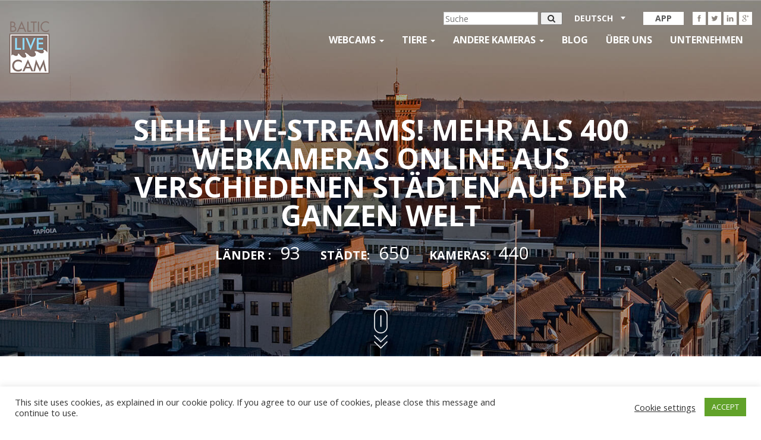

--- FILE ---
content_type: text/html; charset=UTF-8
request_url: https://balticlivecam.com/de/cameras/russia/sankt-petersburg/saint-petersburg-city-view/webcam_saint_petersburg_city_view_russia-2/
body_size: 20348
content:
<!DOCTYPE html>
<html lang="de-DE">
<head>
    <meta charset="UTF-8">
    <meta http-equiv="X-UA-Compatible" content="IE=edge">
    <meta name="viewport" content="width=device-width, initial-scale=1">
    <title>webcam_saint_petersburg_city_view_russia - Webcam Online Live Cam</title>
    <link rel="icon" type="image/x-icon" href="https://balticlivecam.com/wp-content/themes/Blc/favicon.ico"/>
    <link href='https://fonts.googleapis.com/css?family=Open+Sans:400,300,600,700&subset=latin,cyrillic'
          rel='stylesheet'
          type='text/css'>


    <meta name='robots' content='index, follow, max-image-preview:large, max-snippet:-1, max-video-preview:-1' />
<link rel="alternate" hreflang="en" href="https://balticlivecam.com/cameras/russia/saint-petersburg/saint-petersburg-city-view/webcam_saint_petersburg_city_view_russia/" />
<link rel="alternate" hreflang="ru" href="https://balticlivecam.com/ru/cameras/russia/sankt-peterburg/saint-petersburg-city-view/webcam_saint_petersburg_city_view_russia-2/" />
<link rel="alternate" hreflang="lv" href="https://balticlivecam.com/lv/cameras/russia/sentpeterburga/saint-petersburg-city-view/webcam_saint_petersburg_city_view_russia-2/" />
<link rel="alternate" hreflang="de" href="https://balticlivecam.com/de/cameras/russia/sankt-petersburg/saint-petersburg-city-view/webcam_saint_petersburg_city_view_russia-2/" />
<link rel="alternate" hreflang="et" href="https://balticlivecam.com/et/cameras/russia/peterburi/saint-petersburg-city-view/webcam_saint_petersburg_city_view_russia-2/" />
<link rel="alternate" hreflang="es" href="https://balticlivecam.com/es/cameras/russia/san-petersburgo/saint-petersburg-city-view/webcam_saint_petersburg_city_view_russia-2/" />
<link rel="alternate" hreflang="lt" href="https://balticlivecam.com/lt/cameras/russia/sankt-peterburgas/saint-petersburg-city-view/webcam_saint_petersburg_city_view_russia-2/" />

<!-- Ads on this site are served by WP PRO Advertising System - All In One Ad Manager v5.3.0 - wordpress-advertising.tunasite.com -->
<script>(function(i,s,o,g,r,a,m){i['GoogleAnalyticsObject']=r;i[r]=i[r]||function(){(i[r].q=i[r].q||[]).push(arguments)},i[r].l=1*new Date();a=s.createElement(o),
m=s.getElementsByTagName(o)[0];a.async=1;a.src=g;m.parentNode.insertBefore(a,m)})(window,document,'script','//www.google-analytics.com/analytics.js','wppas_ga');wppas_ga('create', 'UA-32676219-1', 'auto');</script><!-- / WP PRO Advertising System - All In One Ad Manager. -->

<!-- HEAD -->

<script src="https://cdn.jsdelivr.net/npm/in-view@0.6.1/dist/in-view.min.js"></script>
<script>inView.offset(-350);</script>

<script src="https://securepubads.g.doubleclick.net/tag/js/gpt.js" async></script>
<script>
    window.googletag = window.googletag || {cmd: []};
    googletag.cmd.push (function () {
        if(window.innerWidth >= 1000) {
            googletag.defineSlot('/147246189,96109881/balticlivecam.com_728x90_anchor_sticky_desktop', [[1000,100],[970,90],[728,90],[990,90],[970,50],[960,90],[950,90],[980,90]], 'balticlivecam.com_728x90_anchor').addService(googletag.pubads());
        }
        else if (window.innerWidth >= 728){
            googletag.defineSlot('/147246189,96109881/balticlivecam.com_320x100_anchor_sticky_mobile', [[320,100],[300,100],[320,50],[300,50]], 'balticlivecam.com_728x90_anchor').addService(googletag.pubads());
        }
        else {
            googletag.defineSlot('/147246189,96109881/balticlivecam.com_320x100_anchor_sticky_mobile', [[320,100],[300,100],[320,50],[300,50]], 'balticlivecam.com_728x90_anchor').addService(googletag.pubads());
        }
        
        var interstitialSlot = googletag.defineOutOfPageSlot('/147246189,96109881/balticlivecam.com_interstitial', googletag.enums.OutOfPageFormat.INTERSTITIAL);
            if (interstitialSlot) interstitialSlot.addService(googletag.pubads());

        googletag.pubads().enableSingleRequest();
        googletag.pubads().disableInitialLoad();
        googletag.enableServices();
        googletag.display(interstitialSlot);
    });
</script>
<script src="https://stpd.cloud/saas/3277" async></script>
	<!-- This site is optimized with the Yoast SEO plugin v26.7 - https://yoast.com/wordpress/plugins/seo/ -->
	<link rel="canonical" href="https://balticlivecam.com/de/cameras/russia/sankt-petersburg/saint-petersburg-city-view/webcam_saint_petersburg_city_view_russia-2/" />
	<meta property="og:locale" content="de_DE" />
	<meta property="og:type" content="article" />
	<meta property="og:title" content="webcam_saint_petersburg_city_view_russia - Webcam Online Live Cam" />
	<meta property="og:url" content="https://balticlivecam.com/de/cameras/russia/sankt-petersburg/saint-petersburg-city-view/webcam_saint_petersburg_city_view_russia-2/" />
	<meta property="og:site_name" content="BalticLiveCam.com" />
	<meta property="og:image" content="https://balticlivecam.com/de/cameras/russia/sankt-petersburg/saint-petersburg-city-view/webcam_saint_petersburg_city_view_russia-2/" />
	<meta property="og:image:width" content="640" />
	<meta property="og:image:height" content="360" />
	<meta property="og:image:type" content="image/jpeg" />
	<meta name="twitter:card" content="summary_large_image" />
	<script type="application/ld+json" class="yoast-schema-graph">{"@context":"https://schema.org","@graph":[{"@type":"WebPage","@id":"https://balticlivecam.com/de/cameras/russia/sankt-petersburg/saint-petersburg-city-view/webcam_saint_petersburg_city_view_russia-2/","url":"https://balticlivecam.com/de/cameras/russia/sankt-petersburg/saint-petersburg-city-view/webcam_saint_petersburg_city_view_russia-2/","name":"webcam_saint_petersburg_city_view_russia - Webcam Online Live Cam","isPartOf":{"@id":"https://balticlivecam.com/#website"},"primaryImageOfPage":{"@id":"https://balticlivecam.com/de/cameras/russia/sankt-petersburg/saint-petersburg-city-view/webcam_saint_petersburg_city_view_russia-2/#primaryimage"},"image":{"@id":"https://balticlivecam.com/de/cameras/russia/sankt-petersburg/saint-petersburg-city-view/webcam_saint_petersburg_city_view_russia-2/#primaryimage"},"thumbnailUrl":"https://balticlivecam.com/images/webcam_saint_petersburg_city_view_russia.jpg","datePublished":"2019-10-30T10:45:51+00:00","breadcrumb":{"@id":"https://balticlivecam.com/de/cameras/russia/sankt-petersburg/saint-petersburg-city-view/webcam_saint_petersburg_city_view_russia-2/#breadcrumb"},"inLanguage":"de","potentialAction":[{"@type":"ReadAction","target":["https://balticlivecam.com/de/cameras/russia/sankt-petersburg/saint-petersburg-city-view/webcam_saint_petersburg_city_view_russia-2/"]}]},{"@type":"ImageObject","inLanguage":"de","@id":"https://balticlivecam.com/de/cameras/russia/sankt-petersburg/saint-petersburg-city-view/webcam_saint_petersburg_city_view_russia-2/#primaryimage","url":"https://balticlivecam.com/images/webcam_saint_petersburg_city_view_russia.jpg","contentUrl":"https://balticlivecam.com/images/webcam_saint_petersburg_city_view_russia.jpg","width":640,"height":360},{"@type":"BreadcrumbList","@id":"https://balticlivecam.com/de/cameras/russia/sankt-petersburg/saint-petersburg-city-view/webcam_saint_petersburg_city_view_russia-2/#breadcrumb","itemListElement":[{"@type":"ListItem","position":1,"name":"Home","item":"https://balticlivecam.com/de/"},{"@type":"ListItem","position":2,"name":"Live Webcams","item":"https://balticlivecam.com/de/cameras/"},{"@type":"ListItem","position":3,"name":"Russland","item":"https://balticlivecam.com/de/cameras/russia/"},{"@type":"ListItem","position":4,"name":"Sankt Petersburg","item":"https://balticlivecam.com/de/cameras/russia/sankt-petersburg/"},{"@type":"ListItem","position":5,"name":"Sankt Petersburg stadtblick","item":"https://balticlivecam.com/de/cameras/russia/sankt-petersburg/saint-petersburg-city-view/"},{"@type":"ListItem","position":6,"name":"webcam_saint_petersburg_city_view_russia"}]},{"@type":"WebSite","@id":"https://balticlivecam.com/#website","url":"https://balticlivecam.com/","name":"BalticLiveCam.com","description":"BalticLiveCam Live Web Camera","potentialAction":[{"@type":"SearchAction","target":{"@type":"EntryPoint","urlTemplate":"https://balticlivecam.com/?s={search_term_string}"},"query-input":{"@type":"PropertyValueSpecification","valueRequired":true,"valueName":"search_term_string"}}],"inLanguage":"de"}]}</script>
	<!-- / Yoast SEO plugin. -->


<style id='wp-img-auto-sizes-contain-inline-css' type='text/css'>
img:is([sizes=auto i],[sizes^="auto," i]){contain-intrinsic-size:3000px 1500px}
/*# sourceURL=wp-img-auto-sizes-contain-inline-css */
</style>
<link rel='stylesheet' id='wp-block-library-css' href='https://balticlivecam.com/wp-includes/css/dist/block-library/style.min.css?ver=6.9' type='text/css' media='all' />
<style id='global-styles-inline-css' type='text/css'>
:root{--wp--preset--aspect-ratio--square: 1;--wp--preset--aspect-ratio--4-3: 4/3;--wp--preset--aspect-ratio--3-4: 3/4;--wp--preset--aspect-ratio--3-2: 3/2;--wp--preset--aspect-ratio--2-3: 2/3;--wp--preset--aspect-ratio--16-9: 16/9;--wp--preset--aspect-ratio--9-16: 9/16;--wp--preset--color--black: #000000;--wp--preset--color--cyan-bluish-gray: #abb8c3;--wp--preset--color--white: #ffffff;--wp--preset--color--pale-pink: #f78da7;--wp--preset--color--vivid-red: #cf2e2e;--wp--preset--color--luminous-vivid-orange: #ff6900;--wp--preset--color--luminous-vivid-amber: #fcb900;--wp--preset--color--light-green-cyan: #7bdcb5;--wp--preset--color--vivid-green-cyan: #00d084;--wp--preset--color--pale-cyan-blue: #8ed1fc;--wp--preset--color--vivid-cyan-blue: #0693e3;--wp--preset--color--vivid-purple: #9b51e0;--wp--preset--gradient--vivid-cyan-blue-to-vivid-purple: linear-gradient(135deg,rgb(6,147,227) 0%,rgb(155,81,224) 100%);--wp--preset--gradient--light-green-cyan-to-vivid-green-cyan: linear-gradient(135deg,rgb(122,220,180) 0%,rgb(0,208,130) 100%);--wp--preset--gradient--luminous-vivid-amber-to-luminous-vivid-orange: linear-gradient(135deg,rgb(252,185,0) 0%,rgb(255,105,0) 100%);--wp--preset--gradient--luminous-vivid-orange-to-vivid-red: linear-gradient(135deg,rgb(255,105,0) 0%,rgb(207,46,46) 100%);--wp--preset--gradient--very-light-gray-to-cyan-bluish-gray: linear-gradient(135deg,rgb(238,238,238) 0%,rgb(169,184,195) 100%);--wp--preset--gradient--cool-to-warm-spectrum: linear-gradient(135deg,rgb(74,234,220) 0%,rgb(151,120,209) 20%,rgb(207,42,186) 40%,rgb(238,44,130) 60%,rgb(251,105,98) 80%,rgb(254,248,76) 100%);--wp--preset--gradient--blush-light-purple: linear-gradient(135deg,rgb(255,206,236) 0%,rgb(152,150,240) 100%);--wp--preset--gradient--blush-bordeaux: linear-gradient(135deg,rgb(254,205,165) 0%,rgb(254,45,45) 50%,rgb(107,0,62) 100%);--wp--preset--gradient--luminous-dusk: linear-gradient(135deg,rgb(255,203,112) 0%,rgb(199,81,192) 50%,rgb(65,88,208) 100%);--wp--preset--gradient--pale-ocean: linear-gradient(135deg,rgb(255,245,203) 0%,rgb(182,227,212) 50%,rgb(51,167,181) 100%);--wp--preset--gradient--electric-grass: linear-gradient(135deg,rgb(202,248,128) 0%,rgb(113,206,126) 100%);--wp--preset--gradient--midnight: linear-gradient(135deg,rgb(2,3,129) 0%,rgb(40,116,252) 100%);--wp--preset--font-size--small: 13px;--wp--preset--font-size--medium: 20px;--wp--preset--font-size--large: 36px;--wp--preset--font-size--x-large: 42px;--wp--preset--spacing--20: 0.44rem;--wp--preset--spacing--30: 0.67rem;--wp--preset--spacing--40: 1rem;--wp--preset--spacing--50: 1.5rem;--wp--preset--spacing--60: 2.25rem;--wp--preset--spacing--70: 3.38rem;--wp--preset--spacing--80: 5.06rem;--wp--preset--shadow--natural: 6px 6px 9px rgba(0, 0, 0, 0.2);--wp--preset--shadow--deep: 12px 12px 50px rgba(0, 0, 0, 0.4);--wp--preset--shadow--sharp: 6px 6px 0px rgba(0, 0, 0, 0.2);--wp--preset--shadow--outlined: 6px 6px 0px -3px rgb(255, 255, 255), 6px 6px rgb(0, 0, 0);--wp--preset--shadow--crisp: 6px 6px 0px rgb(0, 0, 0);}:where(.is-layout-flex){gap: 0.5em;}:where(.is-layout-grid){gap: 0.5em;}body .is-layout-flex{display: flex;}.is-layout-flex{flex-wrap: wrap;align-items: center;}.is-layout-flex > :is(*, div){margin: 0;}body .is-layout-grid{display: grid;}.is-layout-grid > :is(*, div){margin: 0;}:where(.wp-block-columns.is-layout-flex){gap: 2em;}:where(.wp-block-columns.is-layout-grid){gap: 2em;}:where(.wp-block-post-template.is-layout-flex){gap: 1.25em;}:where(.wp-block-post-template.is-layout-grid){gap: 1.25em;}.has-black-color{color: var(--wp--preset--color--black) !important;}.has-cyan-bluish-gray-color{color: var(--wp--preset--color--cyan-bluish-gray) !important;}.has-white-color{color: var(--wp--preset--color--white) !important;}.has-pale-pink-color{color: var(--wp--preset--color--pale-pink) !important;}.has-vivid-red-color{color: var(--wp--preset--color--vivid-red) !important;}.has-luminous-vivid-orange-color{color: var(--wp--preset--color--luminous-vivid-orange) !important;}.has-luminous-vivid-amber-color{color: var(--wp--preset--color--luminous-vivid-amber) !important;}.has-light-green-cyan-color{color: var(--wp--preset--color--light-green-cyan) !important;}.has-vivid-green-cyan-color{color: var(--wp--preset--color--vivid-green-cyan) !important;}.has-pale-cyan-blue-color{color: var(--wp--preset--color--pale-cyan-blue) !important;}.has-vivid-cyan-blue-color{color: var(--wp--preset--color--vivid-cyan-blue) !important;}.has-vivid-purple-color{color: var(--wp--preset--color--vivid-purple) !important;}.has-black-background-color{background-color: var(--wp--preset--color--black) !important;}.has-cyan-bluish-gray-background-color{background-color: var(--wp--preset--color--cyan-bluish-gray) !important;}.has-white-background-color{background-color: var(--wp--preset--color--white) !important;}.has-pale-pink-background-color{background-color: var(--wp--preset--color--pale-pink) !important;}.has-vivid-red-background-color{background-color: var(--wp--preset--color--vivid-red) !important;}.has-luminous-vivid-orange-background-color{background-color: var(--wp--preset--color--luminous-vivid-orange) !important;}.has-luminous-vivid-amber-background-color{background-color: var(--wp--preset--color--luminous-vivid-amber) !important;}.has-light-green-cyan-background-color{background-color: var(--wp--preset--color--light-green-cyan) !important;}.has-vivid-green-cyan-background-color{background-color: var(--wp--preset--color--vivid-green-cyan) !important;}.has-pale-cyan-blue-background-color{background-color: var(--wp--preset--color--pale-cyan-blue) !important;}.has-vivid-cyan-blue-background-color{background-color: var(--wp--preset--color--vivid-cyan-blue) !important;}.has-vivid-purple-background-color{background-color: var(--wp--preset--color--vivid-purple) !important;}.has-black-border-color{border-color: var(--wp--preset--color--black) !important;}.has-cyan-bluish-gray-border-color{border-color: var(--wp--preset--color--cyan-bluish-gray) !important;}.has-white-border-color{border-color: var(--wp--preset--color--white) !important;}.has-pale-pink-border-color{border-color: var(--wp--preset--color--pale-pink) !important;}.has-vivid-red-border-color{border-color: var(--wp--preset--color--vivid-red) !important;}.has-luminous-vivid-orange-border-color{border-color: var(--wp--preset--color--luminous-vivid-orange) !important;}.has-luminous-vivid-amber-border-color{border-color: var(--wp--preset--color--luminous-vivid-amber) !important;}.has-light-green-cyan-border-color{border-color: var(--wp--preset--color--light-green-cyan) !important;}.has-vivid-green-cyan-border-color{border-color: var(--wp--preset--color--vivid-green-cyan) !important;}.has-pale-cyan-blue-border-color{border-color: var(--wp--preset--color--pale-cyan-blue) !important;}.has-vivid-cyan-blue-border-color{border-color: var(--wp--preset--color--vivid-cyan-blue) !important;}.has-vivid-purple-border-color{border-color: var(--wp--preset--color--vivid-purple) !important;}.has-vivid-cyan-blue-to-vivid-purple-gradient-background{background: var(--wp--preset--gradient--vivid-cyan-blue-to-vivid-purple) !important;}.has-light-green-cyan-to-vivid-green-cyan-gradient-background{background: var(--wp--preset--gradient--light-green-cyan-to-vivid-green-cyan) !important;}.has-luminous-vivid-amber-to-luminous-vivid-orange-gradient-background{background: var(--wp--preset--gradient--luminous-vivid-amber-to-luminous-vivid-orange) !important;}.has-luminous-vivid-orange-to-vivid-red-gradient-background{background: var(--wp--preset--gradient--luminous-vivid-orange-to-vivid-red) !important;}.has-very-light-gray-to-cyan-bluish-gray-gradient-background{background: var(--wp--preset--gradient--very-light-gray-to-cyan-bluish-gray) !important;}.has-cool-to-warm-spectrum-gradient-background{background: var(--wp--preset--gradient--cool-to-warm-spectrum) !important;}.has-blush-light-purple-gradient-background{background: var(--wp--preset--gradient--blush-light-purple) !important;}.has-blush-bordeaux-gradient-background{background: var(--wp--preset--gradient--blush-bordeaux) !important;}.has-luminous-dusk-gradient-background{background: var(--wp--preset--gradient--luminous-dusk) !important;}.has-pale-ocean-gradient-background{background: var(--wp--preset--gradient--pale-ocean) !important;}.has-electric-grass-gradient-background{background: var(--wp--preset--gradient--electric-grass) !important;}.has-midnight-gradient-background{background: var(--wp--preset--gradient--midnight) !important;}.has-small-font-size{font-size: var(--wp--preset--font-size--small) !important;}.has-medium-font-size{font-size: var(--wp--preset--font-size--medium) !important;}.has-large-font-size{font-size: var(--wp--preset--font-size--large) !important;}.has-x-large-font-size{font-size: var(--wp--preset--font-size--x-large) !important;}
/*# sourceURL=global-styles-inline-css */
</style>

<style id='classic-theme-styles-inline-css' type='text/css'>
/*! This file is auto-generated */
.wp-block-button__link{color:#fff;background-color:#32373c;border-radius:9999px;box-shadow:none;text-decoration:none;padding:calc(.667em + 2px) calc(1.333em + 2px);font-size:1.125em}.wp-block-file__button{background:#32373c;color:#fff;text-decoration:none}
/*# sourceURL=/wp-includes/css/classic-themes.min.css */
</style>
<link rel='stylesheet' id='contact-form-7-css' href='https://balticlivecam.com/wp-content/plugins/contact-form-7/includes/css/styles.css?ver=6.1.4' type='text/css' media='all' />
<link rel='stylesheet' id='cookie-law-info-css' href='https://balticlivecam.com/wp-content/plugins/cookie-law-info/legacy/public/css/cookie-law-info-public.css?ver=3.3.9.1' type='text/css' media='all' />
<link rel='stylesheet' id='cookie-law-info-gdpr-css' href='https://balticlivecam.com/wp-content/plugins/cookie-law-info/legacy/public/css/cookie-law-info-gdpr.css?ver=3.3.9.1' type='text/css' media='all' />
<link rel='stylesheet' id='WPPAS_VBC_BNR_STYLE-css' href='https://balticlivecam.com/wp-content/plugins/wppas/public/assets/css/vbc/wppas_vbc_bnr.css?ver=5.3.0' type='text/css' media='all' />
<link rel='stylesheet' id='wpml-legacy-dropdown-click-0-css' href='//balticlivecam.com/wp-content/plugins/sitepress-multilingual-cms/templates/language-switchers/legacy-dropdown-click/style.css?ver=1' type='text/css' media='all' />
<style id='wpml-legacy-dropdown-click-0-inline-css' type='text/css'>
.wpml-ls-statics-shortcode_actions{background-color:#eeeeee;}.wpml-ls-statics-shortcode_actions, .wpml-ls-statics-shortcode_actions .wpml-ls-sub-menu, .wpml-ls-statics-shortcode_actions a {border-color:#cdcdcd;}.wpml-ls-statics-shortcode_actions a {color:#444444;background-color:#ffffff;}.wpml-ls-statics-shortcode_actions a:hover,.wpml-ls-statics-shortcode_actions a:focus {color:#000000;background-color:#eeeeee;}.wpml-ls-statics-shortcode_actions .wpml-ls-current-language>a {color:#444444;background-color:#ffffff;}.wpml-ls-statics-shortcode_actions .wpml-ls-current-language:hover>a, .wpml-ls-statics-shortcode_actions .wpml-ls-current-language>a:focus {color:#000000;background-color:#eeeeee;}
/*# sourceURL=wpml-legacy-dropdown-click-0-inline-css */
</style>
<link rel='stylesheet' id='custom.css-css' href='https://balticlivecam.com/wp-content/plugins/setupad/public/assets/css/custom.css?ver=1.9' type='text/css' media='all' />
<link rel='stylesheet' id='themer_reset-css' href='https://balticlivecam.com/wp-content/themes/Blc/css/reset.css?ver=0.1' type='text/css' media='all' />
<link rel='stylesheet' id='theme_bootstrap_style-css' href='https://balticlivecam.com/wp-content/themes/Blc/css/bootstrap.min.css?ver=3.3.6' type='text/css' media='all' />
<link rel='stylesheet' id='theme_main_style1-css' href='https://balticlivecam.com/wp-content/themes/Blc/css/core.css?ver=0.3' type='text/css' media='all' />
<link rel='stylesheet' id='theme_masterslider-css' href='https://balticlivecam.com/wp-content/themes/Blc/js/masterslider/style/masterslider.css?ver=6.9' type='text/css' media='all' />
<link rel='stylesheet' id='theme_masterslider1-css' href='https://balticlivecam.com/wp-content/themes/Blc/js/masterslider/skins/default/style.css?ver=6.9' type='text/css' media='all' />
<link rel='stylesheet' id='theme_masterslider2-css' href='https://balticlivecam.com/wp-content/themes/Blc/css/ms-caro3d.css?ver=6.9' type='text/css' media='all' />
<script type="text/javascript" src="https://balticlivecam.com/wp-includes/js/jquery/jquery.min.js?ver=3.7.1" id="jquery-core-js"></script>
<script type="text/javascript" src="https://balticlivecam.com/wp-includes/js/jquery/jquery-migrate.min.js?ver=3.4.1" id="jquery-migrate-js"></script>
<script type="text/javascript" src="https://balticlivecam.com/wp-includes/js/clipboard.min.js?ver=2.0.11" id="clipboard-js"></script>
<script type="text/javascript" src="https://balticlivecam.com/wp-includes/js/plupload/moxie.min.js?ver=1.3.5.1" id="moxiejs-js"></script>
<script type="text/javascript" src="https://balticlivecam.com/wp-includes/js/plupload/plupload.min.js?ver=2.1.9" id="plupload-js"></script>
<script type="text/javascript" src="https://balticlivecam.com/wp-includes/js/underscore.min.js?ver=1.13.7" id="underscore-js"></script>
<script type="text/javascript" src="https://balticlivecam.com/wp-includes/js/dist/dom-ready.min.js?ver=f77871ff7694fffea381" id="wp-dom-ready-js"></script>
<script type="text/javascript" src="https://balticlivecam.com/wp-includes/js/dist/hooks.min.js?ver=dd5603f07f9220ed27f1" id="wp-hooks-js"></script>
<script type="text/javascript" src="https://balticlivecam.com/wp-includes/js/dist/i18n.min.js?ver=c26c3dc7bed366793375" id="wp-i18n-js"></script>
<script type="text/javascript" id="wp-i18n-js-after">
/* <![CDATA[ */
wp.i18n.setLocaleData( { 'text direction\u0004ltr': [ 'ltr' ] } );
//# sourceURL=wp-i18n-js-after
/* ]]> */
</script>
<script type="text/javascript" id="wp-a11y-js-translations">
/* <![CDATA[ */
( function( domain, translations ) {
	var localeData = translations.locale_data[ domain ] || translations.locale_data.messages;
	localeData[""].domain = domain;
	wp.i18n.setLocaleData( localeData, domain );
} )( "default", {"translation-revision-date":"2026-01-20 17:38:03+0000","generator":"GlotPress\/4.0.3","domain":"messages","locale_data":{"messages":{"":{"domain":"messages","plural-forms":"nplurals=2; plural=n != 1;","lang":"de"},"Notifications":["Benachrichtigungen"]}},"comment":{"reference":"wp-includes\/js\/dist\/a11y.js"}} );
//# sourceURL=wp-a11y-js-translations
/* ]]> */
</script>
<script type="text/javascript" src="https://balticlivecam.com/wp-includes/js/dist/a11y.min.js?ver=cb460b4676c94bd228ed" id="wp-a11y-js"></script>
<script type="text/javascript" id="plupload-handlers-js-extra">
/* <![CDATA[ */
var pluploadL10n = {"queue_limit_exceeded":"Du hast versucht, zu viele Dateien in die Warteschlange zu stellen.","file_exceeds_size_limit":"%s \u00fcberschreitet das Upload-Limit f\u00fcr diese Website.","zero_byte_file":"Die ausgew\u00e4hlte Datei ist leer. Bitte versuch es mit einer anderen.","invalid_filetype":"Der Webserver kann diese Datei nicht verarbeiten.","not_an_image":"Diese Datei ist keine Bilddatei. Bitte probiere eine andere Datei.","image_memory_exceeded":"Speicherkapazit\u00e4t \u00fcberschritten. Bitte versuche es mit einer kleineren Datei.","image_dimensions_exceeded":"Die Datei ist gr\u00f6\u00dfer als die Maximalgr\u00f6\u00dfe. Bitte verwende eine kleinere Datei.","default_error":"Bei dem Upload ist ein Fehler aufgetreten. Bitte versuche es sp\u00e4ter erneut.","missing_upload_url":"Die Konfiguration ist fehlerhaft. Bitte wende dich an deinen Serveradministrator.","upload_limit_exceeded":"Du kannst nur 1 Datei hochladen.","http_error":"Unerwartete Antwort des Servers. Die Datei wurde m\u00f6glicherweise erfolgreich hochgeladen. Schau in der Mediathek nach oder lade die Seite neu.","http_error_image":"Der Server kann das Bild nicht verarbeiten. Dies kann vorkommen, wenn der Server besch\u00e4ftigt ist oder nicht genug Ressourcen hat, um die Aufgabe abzuschlie\u00dfen. Es k\u00f6nnte helfen, ein kleineres Bild hochzuladen. Die maximale Gr\u00f6\u00dfe sollte 2560\u00a0Pixel nicht \u00fcberschreiten.","upload_failed":"Der Upload ist fehlgeschlagen.","big_upload_failed":"Bitte versuche, diese Datei mit dem %1$sBrowser-Uploader%2$s hochzuladen.","big_upload_queued":"%s \u00fcberschreitet das Upload-Limit f\u00fcr den Mehrdateien-Uploader.","io_error":"IO-Fehler.","security_error":"Sicherheitsfehler.","file_cancelled":"Datei abgebrochen.","upload_stopped":"Upload gestoppt.","dismiss":"Verwerfen","crunching":"Wird verarbeitet\u00a0\u2026","deleted":"in den Papierkorb verschoben.","error_uploading":"\u201e%s\u201c konnte nicht hochgeladen werden.","unsupported_image":"Dieses Bild kann nicht in einem Webbrowser dargestellt werden. F\u00fcr ein optimales Ergebnis konvertiere es vor dem Hochladen in das JPEG-Format.","noneditable_image":"Der Webserver kann keine responsiven Bildergr\u00f6\u00dfen f\u00fcr dieses Bild erzeugen. Wandle es in JPEG oder PNG um, bevor du es hochl\u00e4dst.","file_url_copied":"Die Datei-URL wurde in deine Zwischenablage kopiert"};
//# sourceURL=plupload-handlers-js-extra
/* ]]> */
</script>
<script type="text/javascript" src="https://balticlivecam.com/wp-includes/js/plupload/handlers.min.js?ver=6.9" id="plupload-handlers-js"></script>
<script type="text/javascript" id="wppas_vbc_upload-js-extra">
/* <![CDATA[ */
var wppas_vbc_upload = {"ajaxurl":"https://balticlivecam.com/wp-admin/admin-ajax.php","nonce":"16ff88522c","remove":"7ef649870f","number":"1","upload_enabled":"1","confirmMsg":"Are you sure you want to delete this?","plupload":{"runtimes":"html5,flash,html4","browse_button":"wppas-vbc-uploader","container":"wppas-vbc-upload-container","file_data_name":"wppas_vbc_upload_file","max_file_size":"100000000b","url":"https://balticlivecam.com/wp-admin/admin-ajax.php?action=wppas_vbc_upload&nonce=5d44af6bf2","flash_swf_url":"https://balticlivecam.com/wp-includes/js/plupload/plupload.flash.swf","filters":[{"title":"Erlaubte Dateien","extensions":"jpg,gif,png"}],"multipart":true,"urlstream_upload":true,"multipart_params":{"upload_folder":""}}};
//# sourceURL=wppas_vbc_upload-js-extra
/* ]]> */
</script>
<script type="text/javascript" src="https://balticlivecam.com/wp-content/plugins/wppas/public/assets/js/vbc/AjaxUpload.js?ver=6.9" id="wppas_vbc_upload-js"></script>
<script type="text/javascript" id="cookie-law-info-js-extra">
/* <![CDATA[ */
var Cli_Data = {"nn_cookie_ids":[],"cookielist":[],"non_necessary_cookies":[],"ccpaEnabled":"","ccpaRegionBased":"","ccpaBarEnabled":"","strictlyEnabled":["necessary","obligatoire"],"ccpaType":"gdpr","js_blocking":"1","custom_integration":"","triggerDomRefresh":"","secure_cookies":""};
var cli_cookiebar_settings = {"animate_speed_hide":"500","animate_speed_show":"500","background":"#FFF","border":"#b1a6a6c2","border_on":"","button_1_button_colour":"#61a229","button_1_button_hover":"#4e8221","button_1_link_colour":"#fff","button_1_as_button":"1","button_1_new_win":"","button_2_button_colour":"#333","button_2_button_hover":"#292929","button_2_link_colour":"#444","button_2_as_button":"","button_2_hidebar":"","button_3_button_colour":"#3566bb","button_3_button_hover":"#2a5296","button_3_link_colour":"#fff","button_3_as_button":"1","button_3_new_win":"","button_4_button_colour":"#000","button_4_button_hover":"#000000","button_4_link_colour":"#333333","button_4_as_button":"","button_7_button_colour":"#61a229","button_7_button_hover":"#4e8221","button_7_link_colour":"#fff","button_7_as_button":"1","button_7_new_win":"","font_family":"inherit","header_fix":"","notify_animate_hide":"1","notify_animate_show":"","notify_div_id":"#cookie-law-info-bar","notify_position_horizontal":"right","notify_position_vertical":"bottom","scroll_close":"","scroll_close_reload":"","accept_close_reload":"","reject_close_reload":"","showagain_tab":"","showagain_background":"#fff","showagain_border":"#000","showagain_div_id":"#cookie-law-info-again","showagain_x_position":"100px","text":"#333333","show_once_yn":"","show_once":"10000","logging_on":"","as_popup":"","popup_overlay":"1","bar_heading_text":"","cookie_bar_as":"banner","popup_showagain_position":"bottom-right","widget_position":"left"};
var log_object = {"ajax_url":"https://balticlivecam.com/wp-admin/admin-ajax.php"};
//# sourceURL=cookie-law-info-js-extra
/* ]]> */
</script>
<script type="text/javascript" src="https://balticlivecam.com/wp-content/plugins/cookie-law-info/legacy/public/js/cookie-law-info-public.js?ver=3.3.9.1" id="cookie-law-info-js"></script>
<script type="text/javascript" src="https://balticlivecam.com/wp-content/plugins/wppas/templates/js/advertising.js?ver=6.9" id="wppas_dummy_advertising-js"></script>
<script type="text/javascript" src="//balticlivecam.com/wp-content/plugins/sitepress-multilingual-cms/templates/language-switchers/legacy-dropdown-click/script.js?ver=1" id="wpml-legacy-dropdown-click-0-js"></script>
<meta name="generator" content="WPML ver:4.3.6 stt:1,15,3,32,33,46,2;" />
    <link rel="stylesheet" href="https://balticlivecam.com/wp-content/themes/Blc/css/slick.css">
    <script>
        var ajaxurl = 'https://balticlivecam.com/wp-admin/admin-ajax.php';
    </script>
    <meta name="globalsign-domain-verification" content="-vkOkI-9uHbtx-0dUTJCMico3SWSLUtDT9Nz4BQ2fD"/>
    <link rel="manifest" href="/manifest.json">
    <!--Fatchilli START-->
    <script type="text/javascript" async="async" src="https://securepubads.g.doubleclick.net/tag/js/gpt.js"></script>
    <script type="text/javascript">
        window.googletag = window.googletag || { cmd: [] };
        window.googletag.cmd.push(function () {
            window.googletag.pubads().enableSingleRequest();
            window.googletag.pubads().disableInitialLoad();
        });
    </script>
    <!--Fatchilli END-->
    <!--Site config -->
    <script type="text/javascript" async="async" src="https://protagcdn.com/s/balticlivecam.com/site.js"></script>
    <script type="text/javascript">
        window.protag = window.protag || { cmd: [] };
        window.protag.config = { s:'balticlivecam.com', childADM: '96109881', l: 'FbM3ys2m' };
        window.protag.cmd.push(function () {
            window.protag.pageInit();
        });
    </script>

<link rel='stylesheet' id='wp_pro_add_style-css' href='https://balticlivecam.com/wp-content/plugins/wppas/templates/css/wppas.min.css?ver=5.3.0' type='text/css' media='all' />
<link rel='stylesheet' id='wppas_php_style-css' href='https://balticlivecam.com/wp-content/plugins/wppas/templates/css/wppas_custom_css.css?ver=6.9' type='text/css' media='all' />
<style id='wppas_php_style-inline-css' type='text/css'>

			/* ----------------------------------------------------------------
			 * WP PRO ADVERTISING SYSTEM - ADZONES
			 * ---------------------------------------------------------------- */
			.wppaszone img {
				max-width: 100%;
				height:auto;
			}
			.wppaszone {overflow:hidden; visibility: visible !important; display: inherit !important; }
			.pas_fly_in .wppaszone {visibility: hidden !important; }
			.pas_fly_in.showing .wppaszone {visibility: visible !important; }
			
			.wppasrotate, .wppaszone li { margin: 0; padding:0; list-style: none; }
			.rotating_paszone > .pasli { visibility:hidden; }
			.wppaszone .jshowoff .wppasrotate .pasli { visibility: inherit; }
		
/*# sourceURL=wppas_php_style-inline-css */
</style>
</head>
<body>
<div  class="paszone_container paszone-container-68738   " id="paszonecont_68738" style="overflow:hidden;    " ><div class="pasinfotxt above"><small style="font-size:11px; color:#C0C0C0; text-decoration:none;"></small></div><div class="wppaszone paszone-68738 " id="68738" style="overflow:hidden;  width:100%; height:auto; display:inline-block;   "><div class="wppasrotate   paszoneholder-68738" style="width:100%; height:100%;" ></div></div></div><!-- Preloader -->
<!--<div class="block-for-preloader">
    <div class="preloader loading">
        <span class="slice"></span>
        <span class="slice"></span>
        <span class="slice"></span>
        <span class="slice"></span>
        <span class="slice"></span>
        <span class="slice"></span>
    </div>
</div>-->
<!--
        <style>
            .paszone_container{
                display: none!important;
            }
        </style>
        -->    <div class="site main">
        <header id="header" class="site-header">
    <div id="fp-background"></div>
    <nav class="navbar navbar-static-top">


        <button type="button" class="navbar-toggle collapsed" data-toggle="collapse" data-target="#navbar"
                aria-expanded="false" aria-controls="navbar">
            <span class="sr-only">Toggle navigation</span>
            <span class="icon-bar"></span>
            <span class="icon-bar"></span>
            <span class="icon-bar"></span>
        </button>
        <a class="navbar-brand" href="/"><img src="https://balticlivecam.com/wp-content/themes/Blc/images/logo.png"/>
        </a>
        <div id="navbar" class="navbar-collapse collapse navbar-right">
            <div class="only_mobile">
                <button type="button" class="navbar-toggle collapsed" data-toggle="collapse" data-target="#navbar"
                        aria-expanded="false" aria-controls="navbar">
                    <span class="sr-only">Toggle navigation</span>
                    <span class="icon-bar"></span>
                    <span class="icon-bar"></span>
                    <span class="icon-bar"></span>
                </button>
            </div>
            <div class="social-header only_desktop">

                <ul class="white-icons">
                    <li><a target="_blank" href="https://www.facebook.com/Balticlivecam/"><img
            src="https://balticlivecam.com/wp-content/themes/Blc/images/icon-white-facebook.png"
            alt=""/></a></li>
<li><a target="_blank" href="https://twitter.com/balticlivecam"><img
            src="https://balticlivecam.com/wp-content/themes/Blc/images/icon-white-twitter.png"
            alt=""/></a></li>
<li><a target="_blank" href="https://www.linkedin.com/company/baltic-live-cam"><img
            src="https://balticlivecam.com/wp-content/themes/Blc/images/icon-white-linkedin.png"
            alt=""/></a></li>
<li><a target="_blank" href="https://plus.google.com/109808136022573693647/posts"><img
            src="https://balticlivecam.com/wp-content/themes/Blc/images/icon-white-google.png"
            alt=""/></a></li>                </ul>

            </div>
            <div class="app_nav only_desktop">

                <a href="https://balticlivecam.com/de/app/"><p style="background: #fff; color: #565656;">APP</p></a>
            </div>
            <!--<div class="login-button-header only_desktop ">
                <a href="javascript:"></a>
            </div>-->
            <div class="change-lang">
                <a href="javascript:">
                    <span>Deutsch</span>
                </a>

                <ul class="dropdown-lang" style="display:none;">
                                            <li><a                                 href="https://balticlivecam.com/cameras/russia/saint-petersburg/saint-petersburg-city-view/webcam_saint_petersburg_city_view_russia/">English  </a></li>
                                                <li><a                                 href="https://balticlivecam.com/ru/cameras/russia/sankt-peterburg/saint-petersburg-city-view/webcam_saint_petersburg_city_view_russia-2/">Русский  </a></li>
                                                <li><a                                 href="https://balticlivecam.com/lv/cameras/russia/sentpeterburga/saint-petersburg-city-view/webcam_saint_petersburg_city_view_russia-2/">Latviešu  </a></li>
                                                <li><a class="active"                                href="https://balticlivecam.com/de/cameras/russia/sankt-petersburg/saint-petersburg-city-view/webcam_saint_petersburg_city_view_russia-2/">Deutsch  </a></li>
                                                <li><a                                 href="https://balticlivecam.com/et/cameras/russia/peterburi/saint-petersburg-city-view/webcam_saint_petersburg_city_view_russia-2/">Eesti  </a></li>
                                                <li><a                                 href="https://balticlivecam.com/es/cameras/russia/san-petersburgo/saint-petersburg-city-view/webcam_saint_petersburg_city_view_russia-2/">Español  </a></li>
                                                <li><a                                 href="https://balticlivecam.com/lt/cameras/russia/sankt-peterburgas/saint-petersburg-city-view/webcam_saint_petersburg_city_view_russia-2/">Lietuvos  </a></li>
                                        </ul>
            </div>

            <div class="search-block-form">
                <form role="search" method="get" class="search-form" action="https://balticlivecam.com/de/">

                    <input type="search" class="search-field"
                           placeholder="Suche"
                           value="" name="s"/>
                    <button><i class="fa fa-search" aria-hidden="true"></i></button>

                </form>
            </div>

          <ul id="menu-main-menu-german" class="nav navbar-nav"><li id="menu-item-664" class="menu-item menu-item-type-post_type menu-item-object-page menu-item-has-children menu-item-664 dropdown"><a title="Webcams" href="#" data-toggle="dropdown" class="dropdown-toggle" aria-haspopup="true">Webcams <span class="caret"></span></a>
<ul role="menu" class=" dropdown-menu">
	<li id="menu-item-14291" class="menu-item menu-item-type-post_type menu-item-object-page menu-item-14291"><a title="Argentinien" href="https://balticlivecam.com/de/cameras/argentina/">Argentinien</a></li>
	<li id="menu-item-14292" class="menu-item menu-item-type-post_type menu-item-object-page menu-item-14292"><a title="Australien" href="https://balticlivecam.com/de/cameras/australien/">Australien</a></li>
	<li id="menu-item-10027" class="menu-item menu-item-type-post_type menu-item-object-page menu-item-10027"><a title="Österreich" href="https://balticlivecam.com/de/cameras/austria/">Österreich</a></li>
	<li id="menu-item-51019" class="menu-item menu-item-type-post_type menu-item-object-page menu-item-51019"><a title="Weißrussland" href="https://balticlivecam.com/de/cameras/belarus/">Weißrussland</a></li>
	<li id="menu-item-10028" class="menu-item menu-item-type-post_type menu-item-object-page menu-item-10028"><a title="Belgien" href="https://balticlivecam.com/de/cameras/belgium/">Belgien</a></li>
	<li id="menu-item-39258" class="menu-item menu-item-type-post_type menu-item-object-page menu-item-39258"><a title="Bosnien und Herzegowina" href="https://balticlivecam.com/de/cameras/bosnia-and-herzegovina/">Bosnien und Herzegowina</a></li>
	<li id="menu-item-17203" class="menu-item menu-item-type-post_type menu-item-object-page menu-item-17203"><a title="Brasilien" href="https://balticlivecam.com/de/cameras/brazil/">Brasilien</a></li>
	<li id="menu-item-19533" class="menu-item menu-item-type-post_type menu-item-object-page menu-item-19533"><a title="Bulgarien" href="https://balticlivecam.com/de/cameras/bulgaria/">Bulgarien</a></li>
	<li id="menu-item-48214" class="menu-item menu-item-type-post_type menu-item-object-page menu-item-48214"><a title="Kambodscha" href="https://balticlivecam.com/de/cameras/cambodia/">Kambodscha</a></li>
	<li id="menu-item-14293" class="menu-item menu-item-type-post_type menu-item-object-page menu-item-14293"><a title="Canada" href="https://balticlivecam.com/de/cameras/canada/">Canada</a></li>
	<li id="menu-item-20076" class="menu-item menu-item-type-post_type menu-item-object-page menu-item-20076"><a title="Kap Verde" href="https://balticlivecam.com/de/cameras/cape-verde/">Kap Verde</a></li>
	<li id="menu-item-20694" class="menu-item menu-item-type-post_type menu-item-object-page menu-item-20694"><a title="Chile" href="https://balticlivecam.com/de/cameras/chile/">Chile</a></li>
	<li id="menu-item-64034" class="menu-item menu-item-type-post_type menu-item-object-page menu-item-64034"><a title="Volksrepublik China" href="https://balticlivecam.com/de/cameras/china/">Volksrepublik China</a></li>
	<li id="menu-item-27722" class="menu-item menu-item-type-post_type menu-item-object-page menu-item-27722"><a title="Costa Rica" href="https://balticlivecam.com/de/cameras/costa-rica/">Costa Rica</a></li>
	<li id="menu-item-9306" class="menu-item menu-item-type-post_type menu-item-object-page menu-item-9306"><a title="Kroatien" href="https://balticlivecam.com/de/cameras/croatia/">Kroatien</a></li>
	<li id="menu-item-21811" class="menu-item menu-item-type-post_type menu-item-object-page menu-item-21811"><a title="Curaçao" href="https://balticlivecam.com/de/cameras/curacao/">Curaçao</a></li>
	<li id="menu-item-10029" class="menu-item menu-item-type-post_type menu-item-object-page menu-item-10029"><a title="Czech" href="https://balticlivecam.com/de/cameras/czech/">Czech</a></li>
	<li id="menu-item-84005" class="menu-item menu-item-type-post_type menu-item-object-page menu-item-84005"><a title="Zypern" href="https://balticlivecam.com/de/cameras/cyprus/">Zypern</a></li>
	<li id="menu-item-7970" class="menu-item menu-item-type-post_type menu-item-object-page menu-item-7970"><a title="Dänemark" href="https://balticlivecam.com/de/cameras/denmark/">Dänemark</a></li>
	<li id="menu-item-21990" class="menu-item menu-item-type-post_type menu-item-object-page menu-item-21990"><a title="Dominikanische Republik" href="https://balticlivecam.com/de/cameras/dominican-republic/">Dominikanische Republik</a></li>
	<li id="menu-item-90153" class="menu-item menu-item-type-post_type menu-item-object-page menu-item-90153"><a title="Grönland" href="https://balticlivecam.com/de/cameras/greenland/">Grönland</a></li>
	<li id="menu-item-18825" class="menu-item menu-item-type-post_type menu-item-object-page menu-item-18825"><a title="Ägypten" href="https://balticlivecam.com/de/cameras/egypt/">Ägypten</a></li>
	<li id="menu-item-7971" class="menu-item menu-item-type-post_type menu-item-object-page menu-item-7971"><a title="Estland" href="https://balticlivecam.com/de/cameras/estonia/">Estland</a></li>
	<li id="menu-item-72932" class="menu-item menu-item-type-post_type menu-item-object-page menu-item-72932"><a title="Ecuador" href="https://balticlivecam.com/de/cameras/ecuador/">Ecuador</a></li>
	<li id="menu-item-89137" class="menu-item menu-item-type-post_type menu-item-object-page menu-item-89137"><a title="El Salvador" href="https://balticlivecam.com/de/cameras/el-salvador/">El Salvador</a></li>
	<li id="menu-item-7972" class="menu-item menu-item-type-post_type menu-item-object-page menu-item-7972"><a title="Finnland" href="https://balticlivecam.com/de/cameras/finland/">Finnland</a></li>
	<li id="menu-item-9307" class="menu-item menu-item-type-post_type menu-item-object-page menu-item-9307"><a title="Frankreich" href="https://balticlivecam.com/de/cameras/france/">Frankreich</a></li>
	<li id="menu-item-98984" class="menu-item menu-item-type-post_type menu-item-object-page menu-item-98984"><a title="Französisch-Polynesien" href="https://balticlivecam.com/de/cameras/french-polynesia/">Französisch-Polynesien</a></li>
	<li id="menu-item-8728" class="menu-item menu-item-type-post_type menu-item-object-page menu-item-8728"><a title="Deutschland" href="https://balticlivecam.com/de/cameras/germany/">Deutschland</a></li>
	<li id="menu-item-11042" class="menu-item menu-item-type-post_type menu-item-object-page menu-item-11042"><a title="Griechenland" href="https://balticlivecam.com/de/cameras/greece/">Griechenland</a></li>
	<li id="menu-item-32003" class="menu-item menu-item-type-post_type menu-item-object-page menu-item-32003"><a title="Honduras" href="https://balticlivecam.com/de/cameras/honduras/">Honduras</a></li>
	<li id="menu-item-8879" class="menu-item menu-item-type-post_type menu-item-object-page menu-item-8879"><a title="Ungarn" href="https://balticlivecam.com/de/cameras/hungary/">Ungarn</a></li>
	<li id="menu-item-17155" class="menu-item menu-item-type-post_type menu-item-object-page menu-item-17155"><a title="Island" href="https://balticlivecam.com/de/cameras/iceland/">Island</a></li>
	<li id="menu-item-36499" class="menu-item menu-item-type-post_type menu-item-object-page menu-item-36499"><a title="India" href="https://balticlivecam.com/de/cameras/india/">India</a></li>
	<li id="menu-item-22176" class="menu-item menu-item-type-post_type menu-item-object-page menu-item-22176"><a title="Indonesien" href="https://balticlivecam.com/de/cameras/indonesia/">Indonesien</a></li>
	<li id="menu-item-17039" class="menu-item menu-item-type-post_type menu-item-object-page menu-item-17039"><a title="Iran" href="https://balticlivecam.com/de/cameras/iran/">Iran</a></li>
	<li id="menu-item-20391" class="menu-item menu-item-type-post_type menu-item-object-page menu-item-20391"><a title="Irak" href="https://balticlivecam.com/de/cameras/iraq/">Irak</a></li>
	<li id="menu-item-5220" class="menu-item menu-item-type-post_type menu-item-object-page menu-item-5220"><a title="Israel" href="https://balticlivecam.com/de/cameras/israel/">Israel</a></li>
	<li id="menu-item-14294" class="menu-item menu-item-type-post_type menu-item-object-page menu-item-14294"><a title="Irland" href="https://balticlivecam.com/de/cameras/ireland/">Irland</a></li>
	<li id="menu-item-9308" class="menu-item menu-item-type-post_type menu-item-object-page menu-item-9308"><a title="Italien" href="https://balticlivecam.com/de/cameras/italy/">Italien</a></li>
	<li id="menu-item-7973" class="menu-item menu-item-type-post_type menu-item-object-page menu-item-7973"><a title="Japan" href="https://balticlivecam.com/de/cameras/japan/">Japan</a></li>
	<li id="menu-item-62991" class="menu-item menu-item-type-post_type menu-item-object-page menu-item-62991"><a title="Kirgisistan" href="https://balticlivecam.com/de/cameras/kyrgyzstan/">Kirgisistan</a></li>
	<li id="menu-item-7974" class="menu-item menu-item-type-post_type menu-item-object-page menu-item-7974"><a title="Lettland" href="https://balticlivecam.com/de/cameras/latvia/">Lettland</a></li>
	<li id="menu-item-7975" class="menu-item menu-item-type-post_type menu-item-object-page menu-item-7975"><a title="Litauen" href="https://balticlivecam.com/de/cameras/lithuania/">Litauen</a></li>
	<li id="menu-item-76213" class="menu-item menu-item-type-post_type menu-item-object-page menu-item-76213"><a title="Malaysia" href="https://balticlivecam.com/de/cameras/malaysia/">Malaysia</a></li>
	<li id="menu-item-83000" class="menu-item menu-item-type-post_type menu-item-object-page menu-item-83000"><a title="Malediven" href="https://balticlivecam.com/de/cameras/maldives/">Malediven</a></li>
	<li id="menu-item-97714" class="menu-item menu-item-type-post_type menu-item-object-page menu-item-97714"><a title="Malta" href="https://balticlivecam.com/de/cameras/malta/">Malta</a></li>
	<li id="menu-item-11977" class="menu-item menu-item-type-post_type menu-item-object-page menu-item-11977"><a title="Mexiko" href="https://balticlivecam.com/de/cameras/mexico-2/">Mexiko</a></li>
	<li id="menu-item-33782" class="menu-item menu-item-type-post_type menu-item-object-page menu-item-33782"><a title="Nepal" href="https://balticlivecam.com/de/cameras/nepal/">Nepal</a></li>
	<li id="menu-item-11978" class="menu-item menu-item-type-post_type menu-item-object-page menu-item-11978"><a title="Netherlands" href="https://balticlivecam.com/de/cameras/netherlands/">Netherlands</a></li>
	<li id="menu-item-89074" class="menu-item menu-item-type-post_type menu-item-object-page menu-item-89074"><a title="Neuseeland" href="https://balticlivecam.com/de/cameras/new-zealand/">Neuseeland</a></li>
	<li id="menu-item-7976" class="menu-item menu-item-type-post_type menu-item-object-page menu-item-7976"><a title="Norwegen" href="https://balticlivecam.com/de/cameras/norway/">Norwegen</a></li>
	<li id="menu-item-98023" class="menu-item menu-item-type-post_type menu-item-object-page menu-item-98023"><a title="Palästina" href="https://balticlivecam.com/de/cameras/palestine/">Palästina</a></li>
	<li id="menu-item-98680" class="menu-item menu-item-type-post_type menu-item-object-page menu-item-98680"><a title="Paraguay" href="https://balticlivecam.com/de/cameras/paraguay/">Paraguay</a></li>
	<li id="menu-item-83684" class="menu-item menu-item-type-post_type menu-item-object-page menu-item-83684"><a title="Peru" href="https://balticlivecam.com/de/cameras/peru/">Peru</a></li>
	<li id="menu-item-8729" class="menu-item menu-item-type-post_type menu-item-object-page menu-item-8729"><a title="Polen" href="https://balticlivecam.com/de/cameras/poland/">Polen</a></li>
	<li id="menu-item-17271" class="menu-item menu-item-type-post_type menu-item-object-page menu-item-17271"><a title="Portugal" href="https://balticlivecam.com/de/cameras/portugal/">Portugal</a></li>
	<li id="menu-item-73803" class="menu-item menu-item-type-post_type menu-item-object-page menu-item-73803"><a title="Puerto Rico" href="https://balticlivecam.com/de/cameras/puerto-rico/">Puerto Rico</a></li>
	<li id="menu-item-37169" class="menu-item menu-item-type-post_type menu-item-object-page menu-item-37169"><a title="Republik Singapur" href="https://balticlivecam.com/de/cameras/republic-of-singapore/">Republik Singapur</a></li>
	<li id="menu-item-14295" class="menu-item menu-item-type-post_type menu-item-object-page menu-item-14295"><a title="Romania" href="https://balticlivecam.com/de/cameras/romania/">Romania</a></li>
	<li id="menu-item-8129" class="menu-item menu-item-type-post_type menu-item-object-page menu-item-8129"><a title="Russland" href="https://balticlivecam.com/de/cameras/russia/">Russland</a></li>
	<li id="menu-item-36323" class="menu-item menu-item-type-post_type menu-item-object-page menu-item-36323"><a title="Saudi-Arabien" href="https://balticlivecam.com/de/cameras/saudi-arabia/">Saudi-Arabien</a></li>
	<li id="menu-item-22363" class="menu-item menu-item-type-post_type menu-item-object-page menu-item-22363"><a title="Schottland" href="https://balticlivecam.com/de/cameras/scotland/">Schottland</a></li>
	<li id="menu-item-31304" class="menu-item menu-item-type-post_type menu-item-object-page menu-item-31304"><a title="Serbien" href="https://balticlivecam.com/de/cameras/serbia/">Serbien</a></li>
	<li id="menu-item-99152" class="menu-item menu-item-type-post_type menu-item-object-page menu-item-99152"><a title="Seychellen" href="https://balticlivecam.com/de/cameras/seychelles/">Seychellen</a></li>
	<li id="menu-item-11043" class="menu-item menu-item-type-post_type menu-item-object-page menu-item-11043"><a title="Slowakei" href="https://balticlivecam.com/de/cameras/slovakia/">Slowakei</a></li>
	<li id="menu-item-34428" class="menu-item menu-item-type-post_type menu-item-object-page menu-item-34428"><a title="Südafrika" href="https://balticlivecam.com/de/cameras/south-africa/">Südafrika</a></li>
	<li id="menu-item-64794" class="menu-item menu-item-type-post_type menu-item-object-page menu-item-64794"><a title="Südkorea" href="https://balticlivecam.com/de/cameras/south-korea/">Südkorea</a></li>
	<li id="menu-item-10030" class="menu-item menu-item-type-post_type menu-item-object-page menu-item-10030"><a title="Spanien" href="https://balticlivecam.com/de/cameras/spain/">Spanien</a></li>
	<li id="menu-item-8021" class="menu-item menu-item-type-post_type menu-item-object-page menu-item-8021"><a title="Schweden" href="https://balticlivecam.com/de/cameras/sweden/">Schweden</a></li>
	<li id="menu-item-8730" class="menu-item menu-item-type-post_type menu-item-object-page menu-item-8730"><a title="Schweiz" href="https://balticlivecam.com/de/cameras/switzerland/">Schweiz</a></li>
	<li id="menu-item-37328" class="menu-item menu-item-type-post_type menu-item-object-page menu-item-37328"><a title="Taiwan" href="https://balticlivecam.com/de/cameras/taiwan/">Taiwan</a></li>
	<li id="menu-item-30039" class="menu-item menu-item-type-post_type menu-item-object-page menu-item-30039"><a title="Tansania" href="https://balticlivecam.com/de/cameras/tanzania/">Tansania</a></li>
	<li id="menu-item-16787" class="menu-item menu-item-type-post_type menu-item-object-page menu-item-16787"><a title="Thailand" href="https://balticlivecam.com/de/cameras/thailand/">Thailand</a></li>
	<li id="menu-item-15555" class="menu-item menu-item-type-post_type menu-item-object-page menu-item-15555"><a title="Türkei" href="https://balticlivecam.com/de/cameras/tuerkei/">Türkei</a></li>
	<li id="menu-item-31729" class="menu-item menu-item-type-post_type menu-item-object-page menu-item-31729"><a title="Ukraine" href="https://balticlivecam.com/de/cameras/ukraine/">Ukraine</a></li>
	<li id="menu-item-5988" class="menu-item menu-item-type-post_type menu-item-object-page menu-item-5988"><a title="Vereinigte Staaten von Amerika" href="https://balticlivecam.com/de/cameras/united-states/">Vereinigte Staaten von Amerika</a></li>
	<li id="menu-item-11979" class="menu-item menu-item-type-post_type menu-item-object-page menu-item-11979"><a title="Großbritannien" href="https://balticlivecam.com/de/cameras/united-kingdom/">Großbritannien</a></li>
	<li id="menu-item-45200" class="menu-item menu-item-type-post_type menu-item-object-page menu-item-45200"><a title="Uruguay" href="https://balticlivecam.com/de/cameras/uruguay/">Uruguay</a></li>
	<li id="menu-item-19946" class="menu-item menu-item-type-post_type menu-item-object-page menu-item-19946"><a title="Vatikanstadt" href="https://balticlivecam.com/de/cameras/vatican/">Vatikanstadt</a></li>
	<li id="menu-item-83597" class="menu-item menu-item-type-post_type menu-item-object-page menu-item-83597"><a title="Venezuela" href="https://balticlivecam.com/de/cameras/venezuela/">Venezuela</a></li>
	<li id="menu-item-21566" class="menu-item menu-item-type-post_type menu-item-object-page menu-item-21566"><a title="Vietnam" href="https://balticlivecam.com/de/cameras/vietnam/">Vietnam</a></li>
</ul>
</li>
<li id="menu-item-40884" class="menu-item menu-item-type-post_type menu-item-object-page menu-item-has-children menu-item-40884 dropdown"><a title="Tiere" href="#" data-toggle="dropdown" class="dropdown-toggle" aria-haspopup="true">Tiere <span class="caret"></span></a>
<ul role="menu" class=" dropdown-menu">
	<li id="menu-item-40669" class="menu-item menu-item-type-post_type menu-item-object-page menu-item-40669"><a title="AnimalsLife.NET" href="https://balticlivecam.com/de/animalslife/">AnimalsLife.NET</a></li>
	<li id="menu-item-40907" class="menu-item menu-item-type-post_type menu-item-object-page menu-item-40907"><a title="wilde Tiere" href="https://balticlivecam.com/de/wild-animals/">wilde Tiere</a></li>
</ul>
</li>
<li id="menu-item-8022" class="menu-item menu-item-type-post_type menu-item-object-page menu-item-has-children menu-item-8022 dropdown"><a title="andere kameras" href="#" data-toggle="dropdown" class="dropdown-toggle" aria-haspopup="true">andere kameras <span class="caret"></span></a>
<ul role="menu" class=" dropdown-menu">
	<li id="menu-item-40846" class="menu-item menu-item-type-post_type menu-item-object-page menu-item-40846"><a title="Skigebiete" href="https://balticlivecam.com/de/ski-resorts/">Skigebiete</a></li>
	<li id="menu-item-41065" class="menu-item menu-item-type-post_type menu-item-object-page menu-item-41065"><a title="Nachrichten" href="https://balticlivecam.com/de/news/">Nachrichten</a></li>
	<li id="menu-item-40831" class="menu-item menu-item-type-post_type menu-item-object-page menu-item-40831"><a title="natürlichen Umgebung" href="https://balticlivecam.com/de/your-stream/">natürlichen Umgebung</a></li>
	<li id="menu-item-46443" class="menu-item menu-item-type-post_type menu-item-object-page menu-item-46443"><a title="Flughäfen" href="https://balticlivecam.com/de/airports/">Flughäfen</a></li>
	<li id="menu-item-41512" class="menu-item menu-item-type-post_type menu-item-object-page menu-item-41512"><a title="mehr Kameras" href="https://balticlivecam.com/de/more-cameras/">mehr Kameras</a></li>
</ul>
</li>
<li id="menu-item-10155" class="menu-item menu-item-type-post_type menu-item-object-page menu-item-10155"><a title="Blog" href="https://balticlivecam.com/de/blog/">Blog</a></li>
<li id="menu-item-661" class="menu-item menu-item-type-post_type menu-item-object-page menu-item-661"><a title="Über uns" href="https://balticlivecam.com/de/about/">Über uns</a></li>
<li id="menu-item-662" class="menu-item menu-item-type-post_type menu-item-object-page menu-item-662"><a title="Unternehmen" href="https://balticlivecam.com/de/business/">Unternehmen</a></li>
</ul>
            <div class="search-block-form only_mobile">
                <form role="search" method="get" class="search-form" action="https://balticlivecam.com/de/">

                    <input type="search" class="search-field"
                           placeholder="Suche"
                           value="" name="s"/>
                    <button><i class="fa fa-search" aria-hidden="true"></i></button>

                </form>
            </div>

            <div class="social-header only_mobile">

                <ul class="white-icons">
                    <li><a target="_blank" href="https://www.facebook.com/Balticlivecam/"><img
            src="https://balticlivecam.com/wp-content/themes/Blc/images/icon-white-facebook.png"
            alt=""/></a></li>
<li><a target="_blank" href="https://twitter.com/balticlivecam"><img
            src="https://balticlivecam.com/wp-content/themes/Blc/images/icon-white-twitter.png"
            alt=""/></a></li>
<li><a target="_blank" href="https://www.linkedin.com/company/baltic-live-cam"><img
            src="https://balticlivecam.com/wp-content/themes/Blc/images/icon-white-linkedin.png"
            alt=""/></a></li>
<li><a target="_blank" href="https://plus.google.com/109808136022573693647/posts"><img
            src="https://balticlivecam.com/wp-content/themes/Blc/images/icon-white-google.png"
            alt=""/></a></li>                </ul>

            </div>
            <div class="app_nav  only_mobile">
                <a href="https://balticlivecam.com/de/app/"><p style="background: #fff; color: #565656;">APP</p></a>
            </div>
            <!--<div class="login-button-header only_mobile ">
                <a href="javascript:"></a>
            </div>-->
                        </div>

    </nav>

    

    <div class="container">
        <div class="main_text">

                <div style="margin:10px 0 20px; max-height: 90px;" class="ads-g-a header-ad-zone">
                                    </div>

            <h1>Siehe Live-Streams! Mehr als 400 Webkameras online aus verschiedenen Städten auf der ganzen Welt</h1>
            <div class="count-of-pages">
                <ul>
                    <li>
                        <p>Länder
:</p>
                        <span>93</span>
                    </li>
                    <li>
                        <p>Städte:</p>
                        <span>650</span>
                    </li>
                    <li>
                        <p>Kameras:</p>
                        <span>440</span>
                    </li>
                </ul>
            </div>
        </div>

        <div class="main_slide">
<!--            <a href="--><!--">--><!--</a>-->
            <img src="https://balticlivecam.com/wp-content/themes/Blc/images/scroll.png">
        </div>
    </div>
</header>
        <aside class="left follow">
            <div class="left-ads ads-g-a">

                <script>if(typeof wppas_ga != 'undefined'){wppas_ga('send', 'event', 'wpproads banner statistics', 'impressions', 'banner: 120-300x600-left-27846',{nonInteraction: true});}</script><script>if(typeof wppas_ga != 'undefined'){wppas_ga('send', 'event', 'wpproads adzone statistics', 'impressions', 'adzone: tolko-glavnaya-levaya-8284',{nonInteraction: true});}</script><script>if(typeof wppas_ga != 'undefined'){wppas_ga('send', 'event', 'wpproads advertiser statistics', 'impressions', 'advertiser: setupad-15851',{nonInteraction: true});}</script><div  class="paszone_container paszone-container-8284   " id="paszonecont_8284" style="overflow:hidden; max-width:160px; margin: 0 auto; text-align:center;  " ><div class="pasinfotxt above"><small style="font-size:11px; color:#C0C0C0; text-decoration:none;"></small></div><div class="wppaszone paszone-8284 " id="8284" style="overflow:hidden; width:160px; height:600px; margin: 0 auto; text-align:center; "><div class="wppasrotate   paszoneholder-8284" style="" ><div class="pasli pasli-27846 "  data-duration="5000" bid="27846" aid="8284"><div id='balticlivecam_com_160x600_left_sticky' style="text-align: center;">
    <script type="text/javascript">
          inView('#balticlivecam_com_160x600_left_sticky').once('enter', (function() {
              googletag.cmd.push(function() {
                  if(window.innerWidth >= 1000) {
                      googletag.defineSlot('/147246189,96109881/balticlivecam.com_160x600_left_sticky', [[160,600],[120,600],[140,600]], 'balticlivecam_com_160x600_left_sticky').addService(googletag.pubads());
                  }
                  googletag.display('balticlivecam_com_160x600_left_sticky');
                  stpd.initializeAdUnit('balticlivecam_com_160x600_left_sticky');                    
              });
          }));
    </script>
</div></div></div></div></div>            </div>
        </aside>

        <aside class="right follow">
            <div class="right-ads ads-g-a">
                <script>if(typeof wppas_ga != 'undefined'){wppas_ga('send', 'event', 'wpproads banner statistics', 'impressions', 'banner: 120-300x600-right-27854',{nonInteraction: true});}</script><script>if(typeof wppas_ga != 'undefined'){wppas_ga('send', 'event', 'wpproads adzone statistics', 'impressions', 'adzone: tolko-glavnaya-pravaya-8285',{nonInteraction: true});}</script><script>if(typeof wppas_ga != 'undefined'){wppas_ga('send', 'event', 'wpproads advertiser statistics', 'impressions', 'advertiser: setupad-15851',{nonInteraction: true});}</script><div  class="paszone_container paszone-container-8285   " id="paszonecont_8285" style="overflow:hidden; max-width:160px;   " ><div class="pasinfotxt above"><small style="font-size:11px; color:#C0C0C0; text-decoration:none;"></small></div><div class="wppaszone paszone-8285 " id="8285" style="overflow:hidden; width:160px; height:600px;  "><div class="wppasrotate   paszoneholder-8285" style="" ><div class="pasli pasli-27854 "  data-duration="5000" bid="27854" aid="8285"><div id='balticlivecam_com_160x600_right_sticky' style="text-align: center;">
    <script type="text/javascript">
          inView('#balticlivecam_com_160x600_right_sticky').once('enter', (function() {
              googletag.cmd.push(function() {
                  if(window.innerWidth >= 1000) {
                      googletag.defineSlot('/147246189,96109881/balticlivecam.com_160x600_right_sticky', [[160,600],[120,600],[140,600]], 'balticlivecam_com_160x600_right_sticky').addService(googletag.pubads());
                  }
                  googletag.display('balticlivecam_com_160x600_right_sticky');
                  stpd.initializeAdUnit('balticlivecam_com_160x600_right_sticky');                    
              });
          }));
    </script>
</div></div></div></div></div>            </div>
        </aside>
        <div id="content" class="site-content" role="main">
            <div class="container">
                <div style="margin-top:10px;" class="ads-g-a">
                    <script>if(typeof wppas_ga != 'undefined'){wppas_ga('send', 'event', 'wpproads banner statistics', 'impressions', 'banner: 980x250-top-27822',{nonInteraction: true});}</script><script>if(typeof wppas_ga != 'undefined'){wppas_ga('send', 'event', 'wpproads adzone statistics', 'impressions', 'adzone: %d0%93%d0%bb%d0%b0%d0%b2%d0%bd%d0%b0%d1%8f-%d0%b2%d0%b5%d1%80%d1%82%d0%b8%d0%ba%d0%b0%d0%bb%d1%8c%d0%bd%d0%b0%d1%8f-%d0%bf%d0%be%d0%b4-%d1%85%d0%b5%d0%b0%d0%b4%d0%b5%d1%80%d0%be%d0%bc-7738',{nonInteraction: true});}</script><script>if(typeof wppas_ga != 'undefined'){wppas_ga('send', 'event', 'wpproads advertiser statistics', 'impressions', 'advertiser: setupad-15851',{nonInteraction: true});}</script><div  class="paszone_container paszone-container-7738   " id="paszonecont_7738" style="overflow:hidden;  text-align:center;  " ><div class="pasinfotxt above"><small style="font-size:11px; color:#C0C0C0; text-decoration:none;"></small></div><div class="wppaszone paszone-7738 " id="7738" style="overflow:hidden;  width:100%; height:auto;  text-align:center; "><div class="wppasrotate   paszoneholder-7738" style="" ><div class="pasli pasli-27822 "  data-duration="5000" bid="27822" aid="7738"><div id='balticlivecam_com_980x250_top' style="text-align: center;">
    <script type="text/javascript">
          inView('#balticlivecam_com_980x250_top').once('enter', (function() {
              googletag.cmd.push(function() {
                  if(window.innerWidth >= 1000) {
                      googletag.defineSlot('/147246189,96109881/balticlivecam.com_980x250_top', [[970,250],[728,90],[970,90],[750,100],[750,150],[750,200],[800,250],[840,250],[850,250],[852,210],[860,200],[880,250],[920,200],[930,150],[930,180],[950,90],[960,90],[970,120],[970,200],[970,210],[970,240],[980,90],[980,120],[980,150],[980,180],[980,200],[980,240],[980,250],[980,100]], 'balticlivecam_com_980x250_top').addService(googletag.pubads());
                  }
                  else if(window.innerWidth >= 728) {
                      googletag.defineSlot('/147246189,96109881/balticlivecam.com_728x90_top_tablet', [[728,90],[468,60]], 'balticlivecam_com_980x250_top').addService(googletag.pubads());
                  }
                  else {
                      googletag.defineSlot('/147246189,96109881/balticlivecam.com_336x280_top_mobile', [[300,250],[336,280],[320,250],[250,250],[200,200],[300,200],[300,100]], 'balticlivecam_com_980x250_top').addService(googletag.pubads());
                  }
                  googletag.display('balticlivecam_com_980x250_top');
                  stpd.initializeAdUnit('balticlivecam_com_980x250_top');                    
              });
          }));
    </script>
</div></div></div></div></div>                </div>
                

<div class="main_category cams-blocks">
        <div class="title">
        <h3 class="animation-element"><span>Top-Kameras</span></h3>
    </div>

        <div class="row">
                                      <!--  <div class="col-md-4">
                <div class="main-page-cams">
                    <script async src="//pagead2.googlesyndication.com/pagead/js/adsbygoogle.js"></script>

                    <ins class="adsbygoogle"
                         style="display:block"
                         data-ad-client="ca-pub-9961005829441935"
                         data-ad-slot="9612729088"
                         data-ad-format="auto"></ins>
                    <script>
                        (adsbygoogle = window.adsbygoogle || []).push({});
                    </script>
                    </div>
                </div>-->
                                        <div class="col-md-4">
                        <div class="main-page-cams" style="background-image: url(https://thumbs.balticlivecam.com/blc/RadissonDaugava_sm.jpg);">
                            <a href="https://balticlivecam.com/de/cameras/latvia/riga/panorama-of-riga/">
                            <div class="play_button">
                                    <img src="https://balticlivecam.com/wp-content/themes/Blc/images/icon-play-small.png" alt="open">
                                    <h3>Panorama von Riga</h3>
                            </div>
                            </a>
                        </div>
                    </div>
                        
                                      <!--  <div class="col-md-4">
                <div class="main-page-cams">
                    <script async src="//pagead2.googlesyndication.com/pagead/js/adsbygoogle.js"></script>

                    <ins class="adsbygoogle"
                         style="display:block"
                         data-ad-client="ca-pub-9961005829441935"
                         data-ad-slot="9612729088"
                         data-ad-format="auto"></ins>
                    <script>
                        (adsbygoogle = window.adsbygoogle || []).push({});
                    </script>
                    </div>
                </div>-->
                                        <div class="col-md-4">
                        <div class="main-page-cams" style="background-image: url(https://thumbs.balticlivecam.com/blc/brivibasMonument_sm.jpg);">
                            <a href="https://balticlivecam.com/de/cameras/latvia/riga/freedom-monument-square/">
                            <div class="play_button">
                                    <img src="https://balticlivecam.com/wp-content/themes/Blc/images/icon-play-small.png" alt="open">
                                    <h3>Platz des Freiheitsdenkmals</h3>
                            </div>
                            </a>
                        </div>
                    </div>
                        
                                      <!--  <div class="col-md-4">
                <div class="main-page-cams">
                    <script async src="//pagead2.googlesyndication.com/pagead/js/adsbygoogle.js"></script>

                    <ins class="adsbygoogle"
                         style="display:block"
                         data-ad-client="ca-pub-9961005829441935"
                         data-ad-slot="9612729088"
                         data-ad-format="auto"></ins>
                    <script>
                        (adsbygoogle = window.adsbygoogle || []).push({});
                    </script>
                    </div>
                </div>-->
                                        <div class="col-md-4">
                        <div class="main-page-cams" style="background-image: url(https://thumbs.balticlivecam.com/blc/narvaPils_sm.jpg);">
                            <a href="https://balticlivecam.com/de/cameras/estonia/narva/narva-castle-ivangorod-fortress/">
                            <div class="play_button">
                                    <img src="https://balticlivecam.com/wp-content/themes/Blc/images/icon-play-small.png" alt="open">
                                    <h3>Feste Narva und die Burg Iwangorod</h3>
                            </div>
                            </a>
                        </div>
                    </div>
                        
                                      <!--  <div class="col-md-4">
                <div class="main-page-cams">
                    <script async src="//pagead2.googlesyndication.com/pagead/js/adsbygoogle.js"></script>

                    <ins class="adsbygoogle"
                         style="display:block"
                         data-ad-client="ca-pub-9961005829441935"
                         data-ad-slot="9612729088"
                         data-ad-format="auto"></ins>
                    <script>
                        (adsbygoogle = window.adsbygoogle || []).push({});
                    </script>
                    </div>
                </div>-->
                                        <div class="col-md-4">
                        <div class="main-page-cams" style="background-image: url(https://thumbs.balticlivecam.com/blc/Helsing_sm.jpg);">
                            <a href="https://balticlivecam.com/de/cameras/finland/helsinki/helsinki-view-klaus-k-hotel/">
                            <div class="play_button">
                                    <img src="https://balticlivecam.com/wp-content/themes/Blc/images/icon-play-small.png" alt="open">
                                    <h3>Helsinki - Blick von Klaus K Hotel</h3>
                            </div>
                            </a>
                        </div>
                    </div>
                        
                                      <!--  <div class="col-md-4">
                <div class="main-page-cams">
                    <script async src="//pagead2.googlesyndication.com/pagead/js/adsbygoogle.js"></script>

                    <ins class="adsbygoogle"
                         style="display:block"
                         data-ad-client="ca-pub-9961005829441935"
                         data-ad-slot="9612729088"
                         data-ad-format="auto"></ins>
                    <script>
                        (adsbygoogle = window.adsbygoogle || []).push({});
                    </script>
                    </div>
                </div>-->
                                        <div class="col-md-4">
                        <div class="main-page-cams" style="background-image: url(https://thumbs.balticlivecam.com/blc/VilniusRamda_sm.jpg);">
                            <a href="https://balticlivecam.com/de/cameras/lithuania/vilnius/vilnius-view-hotel-ramada/">
                            <div class="play_button">
                                    <img src="https://balticlivecam.com/wp-content/themes/Blc/images/icon-play-small.png" alt="open">
                                    <h3>Vilnius - Blick vom Ramada/Imperial</h3>
                            </div>
                            </a>
                        </div>
                    </div>
                        
                                      <!--  <div class="col-md-4">
                <div class="main-page-cams">
                    <script async src="//pagead2.googlesyndication.com/pagead/js/adsbygoogle.js"></script>

                    <ins class="adsbygoogle"
                         style="display:block"
                         data-ad-client="ca-pub-9961005829441935"
                         data-ad-slot="9612729088"
                         data-ad-format="auto"></ins>
                    <script>
                        (adsbygoogle = window.adsbygoogle || []).push({});
                    </script>
                    </div>
                </div>-->
                                        <div class="col-md-4">
                        <div class="main-page-cams" style="background-image: url(https://thumbs.balticlivecam.com/blc/Saint_Petersburg_sm.jpg);">
                            <a href="https://balticlivecam.com/de/cameras/russia/sankt-petersburg/saint-petersburg-city-view/">
                            <div class="play_button">
                                    <img src="https://balticlivecam.com/wp-content/themes/Blc/images/icon-play-small.png" alt="open">
                                    <h3>Sankt Petersburg stadtblick</h3>
                            </div>
                            </a>
                        </div>
                    </div>
                        
                    </div>

<!--    <div class="ms-caro3d-template ms-caro3d-wave">
        <div class="master-slider ms-skin-default main-sliders">
                            <div class="ms-slide">
                                            <video class="thevideo" loop preload="none">
                            <source src="/videos/aaa.mp4" type="video/mp4">
                            <source src="/videos/aaa.webm" type="video/webm">
                        </video>
                                        <div class="play_button">
                        <a href="">
                            <img src="/images/icon-play-small.png" alt="open">
                            <h3></h3>
                        </a>
                    </div>

                                        <img src="" data-src="" alt=""/>
                </div>
                        </div>
    </div>-->
</div>
                <div class="ads-g-a">
                    <script>if(typeof wppas_ga != 'undefined'){wppas_ga('send', 'event', 'wpproads banner statistics', 'impressions', 'banner: 980x250-middle-sliders-27830',{nonInteraction: true});}</script><script>if(typeof wppas_ga != 'undefined'){wppas_ga('send', 'event', 'wpproads adzone statistics', 'impressions', 'adzone: %d0%93%d0%bb%d0%b0%d0%b2%d0%bd%d0%b0%d1%8f-%d1%82%d0%be%d0%bf-%d0%ba%d0%b0%d0%bc%d0%b5%d1%80%d1%8b-7662',{nonInteraction: true});}</script><script>if(typeof wppas_ga != 'undefined'){wppas_ga('send', 'event', 'wpproads advertiser statistics', 'impressions', 'advertiser: setupad-15851',{nonInteraction: true});}</script><div  class="paszone_container paszone-container-7662   " id="paszonecont_7662" style="overflow:hidden;  text-align:center;  " ><div class="pasinfotxt above"><small style="font-size:11px; color:#C0C0C0; text-decoration:none;"></small></div><div class="wppaszone paszone-7662 " id="7662" style="overflow:hidden;  width:100%; height:auto;  text-align:center; "><div class="wppasrotate   paszoneholder-7662" style="" ><div class="pasli pasli-27830 "  data-duration="5000" bid="27830" aid="7662"><div id='balticlivecam_com_980x250_middle' style="text-align: center;">
    <script type="text/javascript">
          inView('#balticlivecam_com_980x250_middle').once('enter', (function() {
              googletag.cmd.push(function() {
                  if(window.innerWidth >= 1000) {
                      googletag.defineSlot('/147246189,96109881/balticlivecam.com_980x250_middle', [[970,250],[728,90],[970,90],[750,100],[750,150],[750,200],[800,250],[840,250],[850,250],[852,210],[860,200],[880,250],[920,200],[930,150],[930,180],[950,90],[960,90],[970,120],[970,200],[970,210],[970,240],[980,90],[980,120],[980,150],[980,180],[980,200],[980,240],[980,250],[980,100]], 'balticlivecam_com_980x250_middle').addService(googletag.pubads());
                  }
                  else if(window.innerWidth >= 728) {
                      googletag.defineSlot('/147246189,96109881/balticlivecam.com_728x90_middle_tablet', [[728,90],[468,60]], 'balticlivecam_com_980x250_middle').addService(googletag.pubads());
                  }
                  else {
                      googletag.defineSlot('/147246189,96109881/balticlivecam.com_336x280_middle_mobile', [[300,250],[336,280],[320,250],[250,250],[200,200],[300,200],[300,100]], 'balticlivecam_com_980x250_middle').addService(googletag.pubads());
                  }
                  googletag.display('balticlivecam_com_980x250_middle');
                  stpd.initializeAdUnit('balticlivecam_com_980x250_middle');                    
              });
          }));
    </script>
</div></div></div></div></div>                </div>
            </div>
            <div class="bacground-home">
                <div class="container">
                    

<div class="main_category cams-blocks">
        <div class="title">
        <h3 class="animation-element">neue<span>Kameras</span></h3>
    </div>

    <div class="row">
                               <!--     <div class="col-md-4">
                    <div class="main-page-cams">
                                                <script async src="//pagead2.googlesyndication.com/pagead/js/adsbygoogle.js"></script>

                        <ins class="adsbygoogle"
                             style="display:block"
                             data-ad-client="ca-pub-9961005829441935"
                             data-ad-slot="9612729088"
                             data-ad-format="auto"></ins>
                        <script>
                            (adsbygoogle = window.adsbygoogle || []).push({});
                        </script>
                    </div>
                </div>-->
                                <div class="col-md-4">
                    <div class="main-page-cams" style="background-image: url(https://thumbs.balticlivecam.com/blc/p_SA_Cape_town_Clifton_beach_sm.jpg);">
                        <a href="https://balticlivecam.com/de/cameras/south-africa/cape-town/clifton-beach/">
                                                <div class="play_button">
                                <img src="https://balticlivecam.com/wp-content/themes/Blc/images/icon-play-small.png" alt="open">
                                <h3>Clifton strand</h3>
                        </div>
                        </a>
                    </div>
                </div>
                
                                   <!--     <div class="col-md-4">
                    <div class="main-page-cams">
                                                <script async src="//pagead2.googlesyndication.com/pagead/js/adsbygoogle.js"></script>

                        <ins class="adsbygoogle"
                             style="display:block"
                             data-ad-client="ca-pub-9961005829441935"
                             data-ad-slot="9612729088"
                             data-ad-format="auto"></ins>
                        <script>
                            (adsbygoogle = window.adsbygoogle || []).push({});
                        </script>
                    </div>
                </div>-->
                                <div class="col-md-4">
                    <div class="main-page-cams" style="background-image: url(https://thumbs.balticlivecam.com/blc/p_BR_Guaruja_sm.jpg);">
                        <a href="https://balticlivecam.com/de/cameras/brazil/guaruja/guaruja/">
                                                <div class="play_button">
                                <img src="https://balticlivecam.com/wp-content/themes/Blc/images/icon-play-small.png" alt="open">
                                <h3>Guarujá</h3>
                        </div>
                        </a>
                    </div>
                </div>
                
                                   <!--     <div class="col-md-4">
                    <div class="main-page-cams">
                                                <script async src="//pagead2.googlesyndication.com/pagead/js/adsbygoogle.js"></script>

                        <ins class="adsbygoogle"
                             style="display:block"
                             data-ad-client="ca-pub-9961005829441935"
                             data-ad-slot="9612729088"
                             data-ad-format="auto"></ins>
                        <script>
                            (adsbygoogle = window.adsbygoogle || []).push({});
                        </script>
                    </div>
                </div>-->
                                <div class="col-md-4">
                    <div class="main-page-cams" style="background-image: url(https://thumbs.balticlivecam.com/blc/p_ES_Mallorca_Cala_Sant_vicenc_sm.jpg);">
                        <a href="https://balticlivecam.com/de/cameras/spain/mallorca/cala-sant-vicenc/">
                                                <div class="play_button">
                                <img src="https://balticlivecam.com/wp-content/themes/Blc/images/icon-play-small.png" alt="open">
                                <h3>Cala Sant Vicenç</h3>
                        </div>
                        </a>
                    </div>
                </div>
                
                                   <!--     <div class="col-md-4">
                    <div class="main-page-cams">
                                                <script async src="//pagead2.googlesyndication.com/pagead/js/adsbygoogle.js"></script>

                        <ins class="adsbygoogle"
                             style="display:block"
                             data-ad-client="ca-pub-9961005829441935"
                             data-ad-slot="9612729088"
                             data-ad-format="auto"></ins>
                        <script>
                            (adsbygoogle = window.adsbygoogle || []).push({});
                        </script>
                    </div>
                </div>-->
                                <div class="col-md-4">
                    <div class="main-page-cams" style="background-image: url(https://thumbs.balticlivecam.com/blc/p_ES_Mallorca_Binissalem_sm.jpg);">
                        <a href="https://balticlivecam.com/de/cameras/spain/mallorca/binissalem/">
                                                <div class="play_button">
                                <img src="https://balticlivecam.com/wp-content/themes/Blc/images/icon-play-small.png" alt="open">
                                <h3>Binissalem</h3>
                        </div>
                        </a>
                    </div>
                </div>
                
                                   <!--     <div class="col-md-4">
                    <div class="main-page-cams">
                                                <script async src="//pagead2.googlesyndication.com/pagead/js/adsbygoogle.js"></script>

                        <ins class="adsbygoogle"
                             style="display:block"
                             data-ad-client="ca-pub-9961005829441935"
                             data-ad-slot="9612729088"
                             data-ad-format="auto"></ins>
                        <script>
                            (adsbygoogle = window.adsbygoogle || []).push({});
                        </script>
                    </div>
                </div>-->
                                <div class="col-md-4">
                    <div class="main-page-cams" style="background-image: url(https://thumbs.balticlivecam.com/blc/p_ES_Menorca_Santuario_Virgen_del_Toro_sm.jpg);">
                        <a href="https://balticlivecam.com/de/cameras/spain/menorca/sanctuary-virgen-del-toro/">
                                                <div class="play_button">
                                <img src="https://balticlivecam.com/wp-content/themes/Blc/images/icon-play-small.png" alt="open">
                                <h3>Sanctuary Virgen del Toro</h3>
                        </div>
                        </a>
                    </div>
                </div>
                
                                   <!--     <div class="col-md-4">
                    <div class="main-page-cams">
                                                <script async src="//pagead2.googlesyndication.com/pagead/js/adsbygoogle.js"></script>

                        <ins class="adsbygoogle"
                             style="display:block"
                             data-ad-client="ca-pub-9961005829441935"
                             data-ad-slot="9612729088"
                             data-ad-format="auto"></ins>
                        <script>
                            (adsbygoogle = window.adsbygoogle || []).push({});
                        </script>
                    </div>
                </div>-->
                                <div class="col-md-4">
                    <div class="main-page-cams" style="background-image: url(https://thumbs.balticlivecam.com/blc/p_ES_Mallorca_Manacor_sm.jpg);">
                        <a href="https://balticlivecam.com/de/cameras/spain/mallorca/manacor/">
                                                <div class="play_button">
                                <img src="https://balticlivecam.com/wp-content/themes/Blc/images/icon-play-small.png" alt="open">
                                <h3>Manacor</h3>
                        </div>
                        </a>
                    </div>
                </div>
                
                </div>

    <!--<div class="ms-caro3d-template ms-caro3d-wave">
        <div class="master-slider ms-skin-default main-sliders">
                                            <div class="ms-slide">
                                            <video class="thevideo" loop preload="none">
                            <source src="/videos/aaa.mp4" type="video/mp4">
                            <source src="/videos/aaa.webm" type="video/webm">
                        </video>
                                        <div class="play_button">
                        <a href="">
                            <img src="/images/icon-play-small.png" alt="open">
                            <h3></h3>
                        </a>
                    </div>

                                        <img src="" data-src="" alt=""/>
                </div>
                        </div>
    </div>-->
</div>
                    <div class="ads-g-a">
                        <div  class="paszone_container paszone-container-7663   " id="paszonecont_7663" style="overflow:hidden;  text-align:center;  " ><div class="pasinfotxt above"><small style="font-size:11px; color:#C0C0C0; text-decoration:none;"></small></div><div class="wppaszone paszone-7663 " id="7663" style="overflow:hidden;  width:100%; height:auto;  text-align:center; "><div class="wppasrotate   paszoneholder-7663" style="" ><div class="pasli pasli-27830 "  data-duration="5000" bid="27830" aid="7663"><div id='balticlivecam_com_980x250_middle' style="text-align: center;">
    <script type="text/javascript">
          inView('#balticlivecam_com_980x250_middle').once('enter', (function() {
              googletag.cmd.push(function() {
                  if(window.innerWidth >= 1000) {
                      googletag.defineSlot('/147246189,96109881/balticlivecam.com_980x250_middle', [[970,250],[728,90],[970,90],[750,100],[750,150],[750,200],[800,250],[840,250],[850,250],[852,210],[860,200],[880,250],[920,200],[930,150],[930,180],[950,90],[960,90],[970,120],[970,200],[970,210],[970,240],[980,90],[980,120],[980,150],[980,180],[980,200],[980,240],[980,250],[980,100]], 'balticlivecam_com_980x250_middle').addService(googletag.pubads());
                  }
                  else if(window.innerWidth >= 728) {
                      googletag.defineSlot('/147246189,96109881/balticlivecam.com_728x90_middle_tablet', [[728,90],[468,60]], 'balticlivecam_com_980x250_middle').addService(googletag.pubads());
                  }
                  else {
                      googletag.defineSlot('/147246189,96109881/balticlivecam.com_336x280_middle_mobile', [[300,250],[336,280],[320,250],[250,250],[200,200],[300,200],[300,100]], 'balticlivecam_com_980x250_middle').addService(googletag.pubads());
                  }
                  googletag.display('balticlivecam_com_980x250_middle');
                  stpd.initializeAdUnit('balticlivecam_com_980x250_middle');                    
              });
          }));
    </script>
</div></div></div></div></div>                    </div>
                </div>
            </div>
            <div class="container">
                                    <!--    <div class="ads-g-a">
                                            </div>-->
            </div>

            <!--<div class="main_category " style="margin-top:50px;">
                <h2>BUSINESS SOLUTIONS</h2>
                <img src="https://cdn.balticlivecam.com/images/acb_logo.png" alt="acb" style="display: block;margin:0 auto;padding: 20px;width: 250px;">
                <div class="main_business">
                    <img src="/images/big_business.png"/>
                    <div class="message">
                        <h4>make the view work for you</h4>

                    </div>
                </div>
            </div>-->

            <div class="bacground-home">
                <div class="container">
                                <div class="ads-g-a">
                    <script>if(typeof wppas_ga != 'undefined'){wppas_ga('send', 'event', 'wpproads banner statistics', 'impressions', 'banner: 980x250mobile-bottom-27838',{nonInteraction: true});}</script><script>if(typeof wppas_ga != 'undefined'){wppas_ga('send', 'event', 'wpproads adzone statistics', 'impressions', 'adzone: %d0%93%d0%bb%d0%b0%d0%b2%d0%bd%d0%b0%d1%8f-%d0%b1%d0%be%d0%bb%d1%8c%d1%88%d0%be%d0%b9-%d0%b1%d0%bb%d0%be%d0%ba-%d0%bf%d0%be%d0%b4-%d0%b1%d0%b8%d0%b7%d0%bd%d0%b5%d1%81%d0%be%d0%bc-7665',{nonInteraction: true});}</script><script>if(typeof wppas_ga != 'undefined'){wppas_ga('send', 'event', 'wpproads advertiser statistics', 'impressions', 'advertiser: setupad-15851',{nonInteraction: true});}</script><div  class="paszone_container paszone-container-7665   " id="paszonecont_7665" style="overflow:hidden;  text-align:center;  " ><div class="pasinfotxt above"><small style="font-size:11px; color:#C0C0C0; text-decoration:none;"></small></div><div class="wppaszone paszone-7665 " id="7665" style="overflow:hidden;  width:100%; height:auto;  text-align:center; "><div class="wppasrotate   paszoneholder-7665" style="" ><div class="pasli pasli-27838 "  data-duration="5000" bid="27838" aid="7665"><div id='balticlivecam_com_980x250_bottom' style="text-align: center;">
    <script type="text/javascript">
          inView('#balticlivecam_com_980x250_bottom').once('enter', (function() {
              googletag.cmd.push(function() {
                  if(window.innerWidth >= 1000) {
                      googletag.defineSlot('/147246189,96109881/balticlivecam.com_980x250_bottom', [[970,250],[728,90],[970,90],[750,100],[750,150],[750,200],[800,250],[840,250],[850,250],[852,210],[860,200],[880,250],[920,200],[930,150],[930,180],[950,90],[960,90],[970,120],[970,200],[970,210],[970,240],[980,90],[980,120],[980,150],[980,180],[980,200],[980,240],[980,250],[980,100]], 'balticlivecam_com_980x250_bottom').addService(googletag.pubads());
                  }
                  else if(window.innerWidth >= 728) {
                      googletag.defineSlot('/147246189,96109881/balticlivecam.com_728x90_bottom_tablet', [[728,90],[468,60]], 'balticlivecam_com_980x250_bottom').addService(googletag.pubads());
                  }
                  else {
                      googletag.defineSlot('/147246189,96109881/balticlivecam.com_336x280_bottom_mobile', [[300,250],[336,280],[320,250],[250,250],[200,200],[300,200],[300,100]], 'balticlivecam_com_980x250_bottom').addService(googletag.pubads());
                  }
                  googletag.display('balticlivecam_com_980x250_bottom');
                  stpd.initializeAdUnit('balticlivecam_com_980x250_bottom');                    
              });
          }));
    </script>
</div></div></div></div></div>                </div>
                

    <div class="main_category">
                <div class="title">
            <h3 class="animation-element"><span>Blog</span></h3>
        </div>
        <div class="blog-blocks">
                            <!--<div class="col-md-3 col-sm-6 col-xs-12 blog-block">
                    <a href="">
                        <div class="blog-img-block">
                            <img src="" alt="image">
                            <h3></h3>
                        </div>
                    </a>
                </div>-->

            <div class="col-md-4 col-sm-6 col-xs-12 blog-block">
                <figure class="snip1477 " style="background: url(https://balticlivecam.com/images/blog_webcam_riga_Radisson_Blu_Daugava-389x255.jpg);">
                    <div class="title-blog">
                        <div>
                            <h2>Read</h2>
                            <h4>More</h4>
                        </div>
                    </div>
                    <figcaption>
                        <p>The best beer in Riga by Radisson Blu Daugava</p>
                    </figcaption>
                    <a href="https://balticlivecam.com/de/blog/best-beer-riga-radisson-blu-daugava/"></a>
                </figure>
            </div>

                            <!--<div class="col-md-3 col-sm-6 col-xs-12 blog-block">
                    <a href="">
                        <div class="blog-img-block">
                            <img src="" alt="image">
                            <h3></h3>
                        </div>
                    </a>
                </div>-->

            <div class="col-md-4 col-sm-6 col-xs-12 blog-block">
                <figure class="snip1477 " style="background: url(https://balticlivecam.com/images/cctv-camera-700x467.jpg);">
                    <div class="title-blog">
                        <div>
                            <h2>Read</h2>
                            <h4>More</h4>
                        </div>
                    </div>
                    <figcaption>
                        <p>Comparing the Hikvision DS-2CD2032 &#8211; Which Camera is The Best</p>
                    </figcaption>
                    <a href="https://balticlivecam.com/de/blog/comparing-hikvision-ds-2cd2032-camera-best/"></a>
                </figure>
            </div>

                            <!--<div class="col-md-3 col-sm-6 col-xs-12 blog-block">
                    <a href="">
                        <div class="blog-img-block">
                            <img src="" alt="image">
                            <h3></h3>
                        </div>
                    </a>
                </div>-->

            <div class="col-md-4 col-sm-6 col-xs-12 blog-block">
                <figure class="snip1477 " style="background: url(https://balticlivecam.com/images/suitcase-lock_airport_legs-700x465.jpg);">
                    <div class="title-blog">
                        <div>
                            <h2>Read</h2>
                            <h4>More</h4>
                        </div>
                    </div>
                    <figcaption>
                        <p>You Must See Our 7 Best Luggage Locks of 2017</p>
                    </figcaption>
                    <a href="https://balticlivecam.com/de/blog/must-see-7-best-luggage-locks-2017/"></a>
                </figure>
            </div>

            
        </div>
    </div>

            </div>
            </div>
            <div class="container">
                  <div class="main_category">
                <div class="title">
                    <h3 class="animation-element">UNSERE<span>PARTNER
</span></h3>
                </div>
                <div class="main_partners">
                <ul><li><img src="/images/Partners/VISITRHODES_result.png" alt=""/></li><li><img src="/images/Partners/Eglukalns_result.png" alt=""/></li><li><img src="/images/Partners/wetter_com_result.png" alt=""/></li><li><img src="/images/Partners/jurmaladum_result.png" alt=""/></li><li><img src="/images/Partners/Radisson_Blu_logo_result.png" alt=""/></li><li><img src="/images/Partners/LTV_result.png" alt=""/></li><li><img src="/images/Partners/Albatross_result.png" alt=""/></li><li><img src="/images/Partners/Amberton_result.png" alt=""/></li><li><img src="/images/Partners/AnimalsLife_net_result.png" alt=""/></li><li><img src="/images/Partners/apollo-logo_result.png" alt=""/></li><li><img src="/images/Partners/klausk_result.png" alt=""/></li><li><img src="/images/Partners/Crowne_Plaza_svg_result.png" alt=""/></li><li><img src="/images/Partners/delfi_result.png" alt=""/></li><li><img src="/images/Partners/Hales_Turgus_result.png" alt=""/></li><li><img src="/images/Partners/ilm_ee_result.png" alt=""/></li><li><img src="/images/Partners/islande_hotel_logo_result.png" alt=""/></li><li><img src="/images/Partners/latgale-viesnica_result.png" alt=""/></li><li><img src="/images/Partners/Latgola_result.png" alt=""/></li><li><img src="/images/Partners/oru_result.png" alt=""/></li><li><img src="/images/Partners/TVNET_logo_result.png" alt=""/></li><li><img src="/images/Partners/tallinn_result.png" alt=""/></li><li><img src="/images/Partners/bite_result.png" alt=""/></li><li><img src="/images/Partners/semarah_result.png" alt=""/></li><li><img src="/images/Partners/pirita_result.png" alt=""/></li><li><img src="/images/Partners/imperial_result.png" alt=""/></li></ul><div class="slider-clients"><div><img src="/images/Partners/VISITRHODES_result.png" alt="" /></div><div><img src="/images/Partners/Eglukalns_result.png" alt="" /></div><div><img src="/images/Partners/wetter_com_result.png" alt="" /></div><div><img src="/images/Partners/jurmaladum_result.png" alt="" /></div><div><img src="/images/Partners/Radisson_Blu_logo_result.png" alt="" /></div><div><img src="/images/Partners/LTV_result.png" alt="" /></div><div><img src="/images/Partners/Albatross_result.png" alt="" /></div><div><img src="/images/Partners/Amberton_result.png" alt="" /></div><div><img src="/images/Partners/AnimalsLife_net_result.png" alt="" /></div><div><img src="/images/Partners/apollo-logo_result.png" alt="" /></div><div><img src="/images/Partners/klausk_result.png" alt="" /></div><div><img src="/images/Partners/Crowne_Plaza_svg_result.png" alt="" /></div><div><img src="/images/Partners/delfi_result.png" alt="" /></div><div><img src="/images/Partners/Hales_Turgus_result.png" alt="" /></div><div><img src="/images/Partners/ilm_ee_result.png" alt="" /></div><div><img src="/images/Partners/islande_hotel_logo_result.png" alt="" /></div><div><img src="/images/Partners/latgale-viesnica_result.png" alt="" /></div><div><img src="/images/Partners/Latgola_result.png" alt="" /></div><div><img src="/images/Partners/oru_result.png" alt="" /></div><div><img src="/images/Partners/TVNET_logo_result.png" alt="" /></div><div><img src="/images/Partners/tallinn_result.png" alt="" /></div><div><img src="/images/Partners/bite_result.png" alt="" /></div><div><img src="/images/Partners/semarah_result.png" alt="" /></div><div><img src="/images/Partners/pirita_result.png" alt="" /></div><div><img src="/images/Partners/imperial_result.png" alt="" /></div></div></div> </div>             </div>
        </div>

        <footer>
    <div class="container">
        <a href="https://balticlivecam.com/de/" class="logo"><img src="https://balticlivecam.com/wp-content/themes/Blc/images/logo.png" alt=""/></a>
        <a href="https://animalslife.net" class="logo" target="_blank"><img src="https://balticlivecam.com/wp-content/themes/Blc/images/logo-anim.png" alt="animalslife.net"/></a>
        <ul id="menu-footer-menu-german" class="menu-footer"><li id="menu-item-1823" class="menu-item menu-item-type-post_type menu-item-object-page menu-item-1823"><a href="https://balticlivecam.com/de/privacy-policy/">Datenschutzerklärung</a></li>
<li id="menu-item-1824" class="menu-item menu-item-type-post_type menu-item-object-page menu-item-1824"><a href="https://balticlivecam.com/de/contacts/">KONTAKT</a></li>
<li id="menu-item-1833" class="menu-item menu-item-type-post_type menu-item-object-page menu-item-1833"><a href="https://balticlivecam.com/de/about/">Über uns</a></li>
</ul>
        <div class="social-footer">
            <ul class="white-icons">
                <li><a target="_blank" href="https://www.facebook.com/Balticlivecam/"><img
            src="https://balticlivecam.com/wp-content/themes/Blc/images/icon-white-facebook-2.png"
            alt=""/></a></li>
<li><a target="_blank" href="https://twitter.com/balticlivecam"><img
            src="https://balticlivecam.com/wp-content/themes/Blc/images/icon-white-twitter-2.png"
            alt=""/></a></li>
<li><a target="_blank" href="https://www.linkedin.com/company/baltic-live-cam"><img
            src="https://balticlivecam.com/wp-content/themes/Blc/images/icon-white-linkedin-2.png"
            alt=""/></a></li>
<li><a target="_blank" href="https://plus.google.com/109808136022573693647/posts"><img
            src="https://balticlivecam.com/wp-content/themes/Blc/images/icon-white-google-2.png"
            alt=""/></a></li>            </ul>
        </div>
        <p class="copyright">© copyright 2015-2026. Baltic Live cam</p>
    </div>
</footer>
</div>    </div>

<script type="speculationrules">
{"prefetch":[{"source":"document","where":{"and":[{"href_matches":"/de/*"},{"not":{"href_matches":["/wp-*.php","/wp-admin/*","/images/*","/wp-content/*","/wp-content/plugins/*","/wp-content/themes/Blc/*","/de/*\\?(.+)"]}},{"not":{"selector_matches":"a[rel~=\"nofollow\"]"}},{"not":{"selector_matches":".no-prefetch, .no-prefetch a"}}]},"eagerness":"conservative"}]}
</script>
<!--googleoff: all--><div id="cookie-law-info-bar" data-nosnippet="true"><span><div class="cli-bar-container cli-style-v2"><div class="cli-bar-message">This site uses cookies, as explained in our cookie policy. If you agree to our use of cookies, please close this message and continue to use.</div><div class="cli-bar-btn_container"><a role='button' class="cli_settings_button" style="margin:0px 10px 0px 5px">Cookie settings</a><a role='button' data-cli_action="accept" id="cookie_action_close_header" class="medium cli-plugin-button cli-plugin-main-button cookie_action_close_header cli_action_button wt-cli-accept-btn">ACCEPT</a></div></div></span></div><div id="cookie-law-info-again" data-nosnippet="true"><span id="cookie_hdr_showagain">Manage consent</span></div><div class="cli-modal" data-nosnippet="true" id="cliSettingsPopup" tabindex="-1" role="dialog" aria-labelledby="cliSettingsPopup" aria-hidden="true">
  <div class="cli-modal-dialog" role="document">
	<div class="cli-modal-content cli-bar-popup">
		  <button type="button" class="cli-modal-close" id="cliModalClose">
			<svg class="" viewBox="0 0 24 24"><path d="M19 6.41l-1.41-1.41-5.59 5.59-5.59-5.59-1.41 1.41 5.59 5.59-5.59 5.59 1.41 1.41 5.59-5.59 5.59 5.59 1.41-1.41-5.59-5.59z"></path><path d="M0 0h24v24h-24z" fill="none"></path></svg>
			<span class="wt-cli-sr-only">Schließen</span>
		  </button>
		  <div class="cli-modal-body">
			<div class="cli-container-fluid cli-tab-container">
	<div class="cli-row">
		<div class="cli-col-12 cli-align-items-stretch cli-px-0">
			<div class="cli-privacy-overview">
				<h4>Privacy Overview</h4>				<div class="cli-privacy-content">
					<div class="cli-privacy-content-text">This website uses cookies to improve your experience while you navigate through the website. Out of these, the cookies that are categorized as necessary are stored on your browser as they are essential for the working of basic functionalities of the website. We also use third-party cookies that help us analyze and understand how you use this website. These cookies will be stored in your browser only with your consent. You also have the option to opt-out of these cookies. But opting out of some of these cookies may affect your browsing experience.</div>
				</div>
				<a class="cli-privacy-readmore" aria-label="Mehr anzeigen" role="button" data-readmore-text="Mehr anzeigen" data-readless-text="Weniger anzeigen"></a>			</div>
		</div>
		<div class="cli-col-12 cli-align-items-stretch cli-px-0 cli-tab-section-container">
												<div class="cli-tab-section">
						<div class="cli-tab-header">
							<a role="button" tabindex="0" class="cli-nav-link cli-settings-mobile" data-target="necessary" data-toggle="cli-toggle-tab">
								Necessary							</a>
															<div class="wt-cli-necessary-checkbox">
									<input type="checkbox" class="cli-user-preference-checkbox"  id="wt-cli-checkbox-necessary" data-id="checkbox-necessary" checked="checked"  />
									<label class="form-check-label" for="wt-cli-checkbox-necessary">Necessary</label>
								</div>
								<span class="cli-necessary-caption">immer aktiv</span>
													</div>
						<div class="cli-tab-content">
							<div class="cli-tab-pane cli-fade" data-id="necessary">
								<div class="wt-cli-cookie-description">
									Necessary cookies are absolutely essential for the website to function properly. This category only includes cookies that ensures basic functionalities and security features of the website. These cookies do not store any personal information.								</div>
							</div>
						</div>
					</div>
																	<div class="cli-tab-section">
						<div class="cli-tab-header">
							<a role="button" tabindex="0" class="cli-nav-link cli-settings-mobile" data-target="non-necessary" data-toggle="cli-toggle-tab">
								Non-necessary							</a>
															<div class="cli-switch">
									<input type="checkbox" id="wt-cli-checkbox-non-necessary" class="cli-user-preference-checkbox"  data-id="checkbox-non-necessary" checked='checked' />
									<label for="wt-cli-checkbox-non-necessary" class="cli-slider" data-cli-enable="Aktiviert" data-cli-disable="Deaktiviert"><span class="wt-cli-sr-only">Non-necessary</span></label>
								</div>
													</div>
						<div class="cli-tab-content">
							<div class="cli-tab-pane cli-fade" data-id="non-necessary">
								<div class="wt-cli-cookie-description">
									Any cookies that may not be particularly necessary for the website to function and is used specifically to collect user personal data via analytics, ads, other embedded contents are termed as non-necessary cookies. It is mandatory to procure user consent prior to running these cookies on your website.								</div>
							</div>
						</div>
					</div>
										</div>
	</div>
</div>
		  </div>
		  <div class="cli-modal-footer">
			<div class="wt-cli-element cli-container-fluid cli-tab-container">
				<div class="cli-row">
					<div class="cli-col-12 cli-align-items-stretch cli-px-0">
						<div class="cli-tab-footer wt-cli-privacy-overview-actions">
						
															<a id="wt-cli-privacy-save-btn" role="button" tabindex="0" data-cli-action="accept" class="wt-cli-privacy-btn cli_setting_save_button wt-cli-privacy-accept-btn cli-btn">SPEICHERN &amp; AKZEPTIEREN</a>
													</div>
						
					</div>
				</div>
			</div>
		</div>
	</div>
  </div>
</div>
<div class="cli-modal-backdrop cli-fade cli-settings-overlay"></div>
<div class="cli-modal-backdrop cli-fade cli-popupbar-overlay"></div>
<!--googleon: all--><script type="text/javascript" src="https://balticlivecam.com/wp-content/plugins/contact-form-7/includes/swv/js/index.js?ver=6.1.4" id="swv-js"></script>
<script type="text/javascript" id="contact-form-7-js-translations">
/* <![CDATA[ */
( function( domain, translations ) {
	var localeData = translations.locale_data[ domain ] || translations.locale_data.messages;
	localeData[""].domain = domain;
	wp.i18n.setLocaleData( localeData, domain );
} )( "contact-form-7", {"translation-revision-date":"2025-10-26 03:28:49+0000","generator":"GlotPress\/4.0.3","domain":"messages","locale_data":{"messages":{"":{"domain":"messages","plural-forms":"nplurals=2; plural=n != 1;","lang":"de"},"This contact form is placed in the wrong place.":["Dieses Kontaktformular wurde an der falschen Stelle platziert."],"Error:":["Fehler:"]}},"comment":{"reference":"includes\/js\/index.js"}} );
//# sourceURL=contact-form-7-js-translations
/* ]]> */
</script>
<script type="text/javascript" id="contact-form-7-js-before">
/* <![CDATA[ */
var wpcf7 = {
    "api": {
        "root": "https:\/\/balticlivecam.com\/wp-json\/",
        "namespace": "contact-form-7\/v1"
    }
};
//# sourceURL=contact-form-7-js-before
/* ]]> */
</script>
<script type="text/javascript" src="https://balticlivecam.com/wp-content/plugins/contact-form-7/includes/js/index.js?ver=6.1.4" id="contact-form-7-js"></script>
<script type="text/javascript" src="https://balticlivecam.com/wp-includes/js/jquery/ui/core.min.js?ver=1.13.3" id="jquery-ui-core-js"></script>
<script type="text/javascript" src="https://balticlivecam.com/wp-includes/js/jquery/ui/effect.min.js?ver=1.13.3" id="jquery-effects-core-js"></script>
<script type="text/javascript" src="https://balticlivecam.com/wp-includes/js/jquery/ui/effect-shake.min.js?ver=1.13.3" id="jquery-effects-shake-js"></script>
<script type="text/javascript" src="https://balticlivecam.com/wp-content/plugins/wppas/public/assets/js/vbc/jquery-ui-effects.min.js?ver=5.3.0" id="WPPAS_VBC_EF-js"></script>
<script type="text/javascript" src="https://balticlivecam.com/wp-content/plugins/wppas/public/assets/js/vbc/postscribe.min.js?ver=5.3.0" id="WPPAS_POSRBE-js"></script>
<script type="text/javascript" src="https://balticlivecam.com/wp-content/plugins/wppas/public/assets/js/dom-to-image.js?ver=5.3.0" id="WPPAS_DOMTOIMG-js"></script>
<script type="text/javascript" src="https://balticlivecam.com/wp-content/plugins/wppas/public/assets/js/vbc/jquery.wppas.vbc.min.js?ver=5.3.0" id="WPPAS_VBC-js"></script>
<script type="text/javascript" src="https://balticlivecam.com/wp-content/plugins/setupad/public/assets/js/setupad.js?ver=1.0" id="setupad-frontend-js"></script>
<script type="text/javascript" src="https://balticlivecam.com/wp-content/themes/Blc/js/jquery.min.js?ver=3" id="theme_jquery-js"></script>
<script type="text/javascript" src="https://balticlivecam.com/wp-content/themes/Blc/js/bootstrap.min.js?ver=3.3.7" id="theme_bootstrap-js"></script>
<script type="text/javascript" src="https://balticlivecam.com/wp-content/themes/Blc/js/masterslider/jquery.easing.min.js?ver=4" id="theme_jquery_easing-js"></script>
<script type="text/javascript" src="https://balticlivecam.com/wp-content/themes/Blc/js/masterslider/masterslider.min.js?ver=1" id="theme_masterslider-js"></script>
<script type="text/javascript" src="https://balticlivecam.com/wp-content/themes/Blc/js/script.js?ver=1" id="theme_jquery_script-js"></script>
<script type="text/javascript" id="wp_pro_add_js_functions-js-extra">
/* <![CDATA[ */
var wppas_ajax_script = {"ajaxurl":"https://balticlivecam.com/wp-admin/admin-ajax.php"};
//# sourceURL=wp_pro_add_js_functions-js-extra
/* ]]> */
</script>
<script type="text/javascript" src="https://balticlivecam.com/wp-content/plugins/wppas/templates/js/wppas.min.js?ver=6.9" id="wp_pro_add_js_functions-js"></script>
    <script src="https://balticlivecam.com/wp-content/themes/Blc/js/slick.min.js"></script>

    <script>
        $(document).ready(function () {
            $('.slider-clients').slick({
                slidesToShow: 4,
                slidesToScroll: 1,
                autoplay: true,
                autoplaySpeed: 2000,
                responsive: [
                    {
                        breakpoint: 768,
                        settings: {
                            slidesToShow: 2
                        }
                    }
                ]
            });
        });
    </script>




<!-- Start Alexa Certify Javascript -->
<script type="text/javascript">
    _atrk_opts = { atrk_acct:"SOEVm1aMp4Z37i", domain:"balticlivecam.com",dynamic: true};
    (function() { var as = document.createElement('script'); as.type = 'text/javascript'; as.async = true; as.src = "https://d31qbv1cthcecs.cloudfront.net/atrk.js"; var s = document.getElementsByTagName('script')[0];s.parentNode.insertBefore(as, s); })();
</script>
<noscript><img src="https://d5nxst8fruw4z.cloudfront.net/atrk.gif?account=SOEVm1aMp4Z37i" style="display:none" height="1" width="1" alt="" /></noscript>
<!-- End Alexa Certify Javascript -->

<!-- Yandex.Metrika counter -->
<script type="text/javascript">
    (function (d, w, c) {
        (w[c] = w[c] || []).push(function() {
            try {
                w.yaCounter39391680 = new Ya.Metrika({
                    id:39391680,
                    clickmap:true,
                    trackLinks:true,
                    accurateTrackBounce:true,
                    webvisor:true
                });
            } catch(e) { }
        });

        var n = d.getElementsByTagName("script")[0],
            s = d.createElement("script"),
            f = function () { n.parentNode.insertBefore(s, n); };
        s.type = "text/javascript";
        s.async = true;
        s.src = "https://mc.yandex.ru/metrika/watch.js";

        if (w.opera == "[object Opera]") {
            d.addEventListener("DOMContentLoaded", f, false);
        } else { f(); }
    })(document, window, "yandex_metrika_callbacks");
</script>
<noscript><div><img src="https://mc.yandex.ru/watch/39391680" style="position:absolute; left:-9999px;" alt="" /></div></noscript>
<!-- /Yandex.Metrika counter -->

<!-- Google tag (gtag.js) -->
<script async src="https://www.googletagmanager.com/gtag/js?id=G-TPE409ZF8Z"></script>
<script>
    window.dataLayer = window.dataLayer || [];
    function gtag(){dataLayer.push(arguments);}
    gtag('js', new Date());

    gtag('config', 'G-TPE409ZF8Z');
</script>





<script src="https://balticlivecam.com/wp-content/themes/Blc/js/ads.js" type="text/javascript"></script>
    <link href="https://maxcdn.bootstrapcdn.com/font-awesome/4.7.0/css/font-awesome.min.css" rel="stylesheet" type="text/css">


<script type="text/javascript" src="//lv.adocean.pl/files/js/aomini.js"></script>
<div data-ao-pid="3parShaVqJdB4X4FYd5wFSoLnMNrEDAfA56vu7uM7gH.07" style="display: none;"></div>
<script type="text/javascript">
    /* (c)AdOcean 2003-2019 */
    /* PLACEMENT: Setup.BalticLiveCam.com.ROS.Anchor.balticlivecam.com_728x90_anchor_sticky */
    (window['aomini'] || (window['aomini'] = [])).push({
        cmd: 'display',
        server: 'lv.adocean.pl',
        id: '3parShaVqJdB4X4FYd5wFSoLnMNrEDAfA56vu7uM7gH.07',
        consent: null
    });
</script>

<div id="detect-ads" class="ads ad adsbox doubleclick ad-placement carbon-ads" style="height: 1px;width: 1px;position: relative;"></div>
</body>
</html>


--- FILE ---
content_type: application/javascript; charset=utf-8
request_url: https://fundingchoicesmessages.google.com/f/AGSKWxUZWJhoV4FlPaWRynE3CuHTGURBXanApqXndKJVPiL8oQ_haQ9rA2H8J559p55zdgddc-LrjNvqr52ocelMPikBpwxfalf17ysB6vkCc_AnimhZdEGuHAcCZWxjND8oit00O9WWGUadQVcQiqyTUb9WFlWAB7sfc1re6EQ9_umrmv8YBFC9r5XzXV19/_/adsense1./adtext2./globaladprostyles./columnadcounter./24adscript.
body_size: -1289
content:
window['b8ee0449-1fde-4a8a-be52-5231b17dea64'] = true;

--- FILE ---
content_type: application/javascript; charset=utf-8
request_url: https://fundingchoicesmessages.google.com/f/AGSKWxW9zcWY8b2s5j6W10-vjqNgh6TtbKj_VWgwLPlBX-g3EmmXJ710IPc3WlowXi2H3iqD62NeAO-HsWajMzduT8qyc_vvBiXjoES9Hy5P9wnl-3nYY4r0n8wM2NuBRt94gwKbelOKKQ==?fccs=W251bGwsbnVsbCxudWxsLG51bGwsbnVsbCxudWxsLFsxNzY5MDAxNjE1LDI5NDAwMDAwMF0sbnVsbCxudWxsLG51bGwsW251bGwsWzcsMTksOSw2XSxudWxsLDIsbnVsbCwiZW4iLG51bGwsbnVsbCxudWxsLG51bGwsbnVsbCwxXSwiaHR0cHM6Ly9iYWx0aWNsaXZlY2FtLmNvbS9kZS9jYW1lcmFzL3J1c3NpYS9zYW5rdC1wZXRlcnNidXJnL3NhaW50LXBldGVyc2J1cmctY2l0eS12aWV3L3dlYmNhbV9zYWludF9wZXRlcnNidXJnX2NpdHlfdmlld19ydXNzaWEtMi8iLG51bGwsW1s4LCI5b0VCUi01bXFxbyJdLFs5LCJlbi1VUyJdLFsxOSwiMiJdLFsxNywiWzBdIl0sWzI0LCIiXSxbMjksImZhbHNlIl1dXQ
body_size: 214
content:
if (typeof __googlefc.fcKernelManager.run === 'function') {"use strict";this.default_ContributorServingResponseClientJs=this.default_ContributorServingResponseClientJs||{};(function(_){var window=this;
try{
var In=function(a,b,c,d){var e=Cn(c),f,g,h=(g=(f=_.A(e,Dn,1))==null?void 0:_.B(f,En,1,_.z()))!=null?g:[];f=Fn(h);(g=f.get(a))==null&&(g=new En,g=_.G(g,1,a));d&&_.G(g,4,d);_.Rd(g,2,Gn,b==null?b:_.Pb(b));f.set(a,g);a=Array.from(f.values());_.x(e,Dn,1)?Hn(_.A(e,Dn,1),a):(a=Hn(new Dn,a),_.C(e,1,a));c.S(28,_.L(e))},Jn=function(a,b,c,d){var e=Cn(c),f,g,h=(g=(f=_.A(e,Dn,1))==null?void 0:_.B(f,En,1,_.z()))!=null?g:[];f=Fn(h);(g=f.get(a))==null&&(g=new En,g=_.G(g,1,a));d&&_.G(g,4,d);_.Td(g,3,Gn,b);f.set(a,
g);a=Array.from(f.values());_.x(e,Dn,1)?Hn(_.A(e,Dn,1),a):(a=Hn(new Dn,a),_.C(e,1,a));c.S(28,_.L(e))},Cn=function(a){if(a.oa(28))try{return _.dd(_.Bn,a.ta(28))}catch(b){}return new _.Bn},Fn=function(a){return a.reduce(function(b,c){b.set(_.F(c,1),c);return b},new Map)},En=function(a){this.A=_.t(a)};_.u(En,_.J);var Gn=[2,3],Dn=function(a){this.A=_.t(a)};_.u(Dn,_.J);var Hn=function(a,b){return _.Ud(a,1,b)},Kn=function(a){this.A=_.t(a)};_.u(Kn,_.J);var Ln=function(a){this.A=_.t(a)};_.u(Ln,_.J);
var Mn=function(a){this.A=_.t(a)};_.u(Mn,_.J);var Nn=function(a){this.A=_.t(a)};_.u(Nn,_.J);var On=function(a){this.A=_.t(a)};_.u(On,_.J);var Pn=function(a){this.A=_.t(a)};_.u(Pn,_.J);var Qn=function(a,b){this.params=a;this.context=b};
Qn.prototype.run=function(){if(_.x(this.params,Rn,2)){var a=_.A(this.params,Rn,2);a=_.B(a,Sn,1,_.z());a=_.n(a);for(var b=a.next();!b.done;b=a.next())b=b.value,_.Xd(b,1)!=null&&(_.Zd(b,_.Pd(b,Tn,2))!=null?_.Xd(b,4)!=null?In(_.F(b,1),_.E(b,_.Pd(b,Tn,2)),this.context.aa(),_.F(b,4)):In(_.F(b,1),_.E(b,_.Pd(b,Tn,2)),this.context.aa()):_.Qd(b,_.ce,3,Tn)&&(_.Xd(b,4)!=null?Jn(_.F(b,1),_.Yd(b,_.ce,3,Tn),this.context.aa(),_.F(b,4)):Jn(_.F(b,1),_.Yd(b,_.ce,3,Tn),this.context.aa())))}if(_.x(this.params,Pn,4)){var c=
_.A(this.params,Pn,4);if(!_.ae(c,new Pn)){a=this.context.aa();b=Cn(a);var d=_.x(b,Mn,2)?_.be(_.A(b,Mn,2)):new Mn;if(_.Wd(c,1)!=null){var e=_.E(c,1);_.$d(d,2,e)}_.Wd(c,3)!=null&&(e=_.E(c,3),_.$d(d,4,e));_.x(c,_.ce,2)&&(c=_.A(c,_.ce,2),_.C(d,3,c));_.C(b,2,d);a.S(28,_.L(b))}}if(_.x(this.params,On,5)&&(c=_.A(this.params,On,5),!_.ae(c,new On))){a=this.context.aa();b=Cn(a);d=new Ln;c=_.n(_.B(c,Nn,1,_.z()));for(e=c.next();!e.done;e=c.next()){e=e.value;var f=new Kn,g=_.F(e,1);f=_.G(f,1,g);e=_.A(e,_.ce,2);
e=_.C(f,2,e);_.Vd(d,1,Kn,e)}_.C(b,3,d);a.S(28,_.L(b))}};var Sn=function(a){this.A=_.t(a)};_.u(Sn,_.J);var Tn=[2,3];var Rn=function(a){this.A=_.t(a)};_.u(Rn,_.J);var Un=function(a){this.A=_.t(a)};_.u(Un,_.J);var Vn=_.ed(Un);var Wn=function(){};Wn.prototype.run=function(a,b,c){var d,e,f;return _.v(function(g){d=Vn(b);f=(e=_.be(_.A(d,_.de,1)))!=null?e:new _.de;(new Qn(d,c)).run();_.ee(f,15);return g.return({ia:_.L(f)})})};_.Tk(5,new Wn);
}catch(e){_._DumpException(e)}
}).call(this,this.default_ContributorServingResponseClientJs);
// Google Inc.

//# sourceURL=/_/mss/boq-content-ads-contributor/_/js/k=boq-content-ads-contributor.ContributorServingResponseClientJs.en_US.9oEBR-5mqqo.es5.O/d=1/exm=ad_blocking_detection_executable,kernel_loader,loader_js_executable,monetization_cookie_state_migration_initialization_executable,web_iab_tcf_v2_signal_executable/ed=1/rs=AJlcJMwtVrnwsvCgvFVyuqXAo8GMo9641A/m=frequency_controls_updater_executable
__googlefc.fcKernelManager.run('\x5b\x5b\x5b5,\x22\x5b\x5bnull,\x5b7,19,9,6\x5d,null,2,null,\\\x22en\\\x22,null,null,null,null,null,1\x5d,\x5b\x5d,null,\x5b1,\x5b1769001615,342553000\x5d,0\x5d,\x5b\x5d\x5d\x22\x5d\x5d,\x5bnull,null,null,\x22https:\/\/fundingchoicesmessages.google.com\/f\/AGSKWxWlIPtE1Q-ABy3VGuA8uzSqGz5Ll0s88-M-eLUk2rJddRBNnnv8Le4F6MI7GsPyiCPXRWMPRr0mJv9jbXtDMtC5KjvQRDjUiHL3L3sF0zCj1eqhNEis2elCFN7lJet42Q7pjs18bA\\u003d\\u003d\x22\x5d\x5d');}